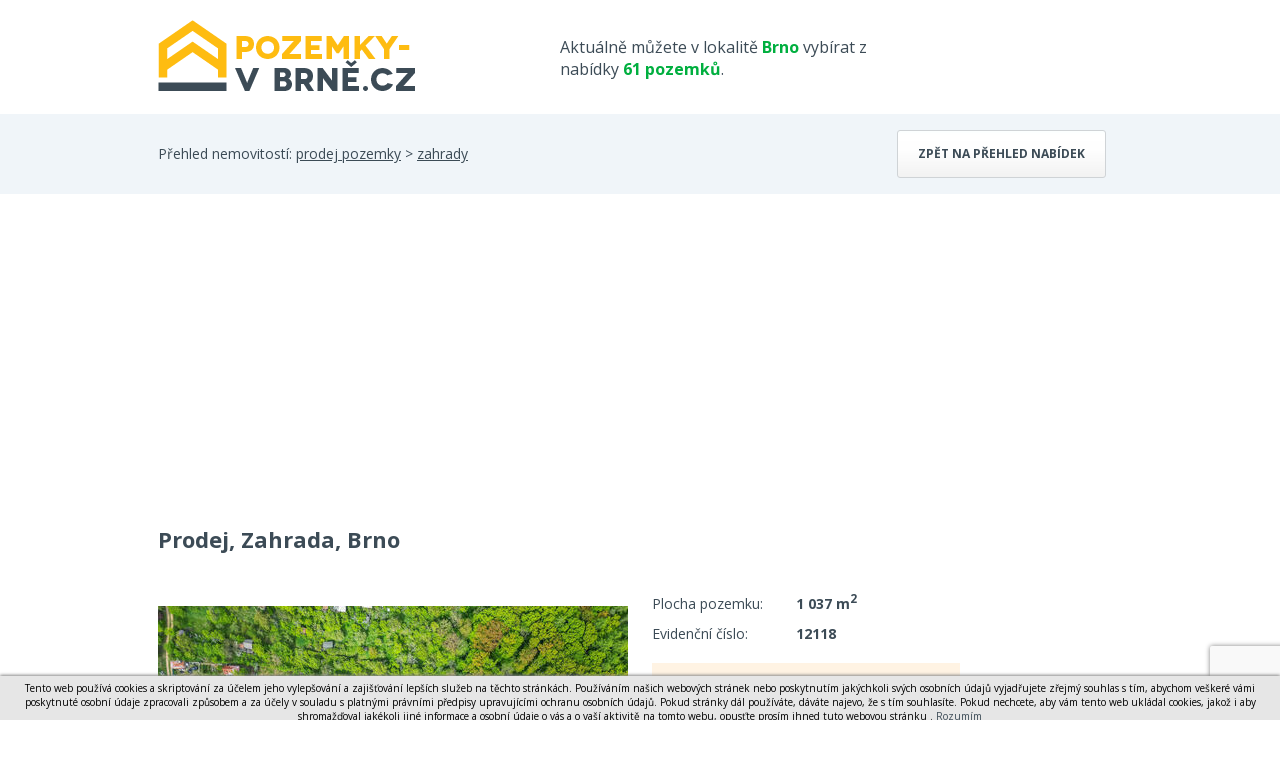

--- FILE ---
content_type: text/html; charset=utf-8
request_url: https://www.pozemky-vbrne.cz/detail/11016475-prodej-zahrada-brno/?aid=1214
body_size: 6066
content:
<!DOCTYPE html> <html> <head> <meta charset="utf-8"> <title>Prodej, Zahrada, Brno - Pozemky-vbrne.cz</title> <meta name="description" content="Hledáte místo ke klidu a odpočinku v podobě zahrady s dobrou dostupností do centra města? Co říkáte na zahradu v klidné části města Brna, odkud je nádherný výhled do lesů a se skvělou dostupností do…"> <meta name="keywords" content="domy, byty, pozemky, prodej, pronájem, nemovitosti, výstavba, developerské projekty"> <meta name="robots" content="index,follow"> <meta property="og:title" content="Prodej, Zahrada, Brno"> <meta property="og:description" content="Hledáte místo ke klidu a odpočinku v podobě zahrady s dobrou dostupností do centra města? Co říkáte na zahradu v klidné části města Brna, odkud je nádherný výhled do lesů a se skvělou dostupností do brněnské obory Holedná? Zahrada je navíc v blízkosti zastávky MHD. Zastávka trolejbusu 37 Libušina třída se nachází jen 15 min chůze od pozemku. Pozemek (modré zvýraznění na fotkách), na kterém se nachází zahradní domek, vhodný k uskladnění nářadí a další dva menší objekty je o celkové výměře 1.037 metrů čtverečních (6 metrů čtverečních je ostatní plocha, 1.031 metrů čtverečních je zahrada). Výhodou zahrady je, že je v osobním vlastnictví. K pozemku se pohodlně dostanete autem a můžete zaparkovat přímo na zahradě. Na pozemku není elektřina, kanalizace ani voda. Zachytává se na zahradě pouze dešťová voda. Na okolních pozemcích se nachází studny, tudíž nový majitel má možnost si studnu vybudovat. Na pozemku se nachází suché WC. Elektřina je přivedena na okolních pozemcích, tudíž je zde možnost připojení se. Pozemek je svažitý a dlouhý. Orientační šíře pozemku v nejširším místě je zhruba 6 metrů. Přístup k pozemku je ze dvou stran - z horní po zpevněné cestě a z dolní po lesní cestě. Je zde též možnost koupit vedlejší pozemek s chatou (červené zvýraznění na fotkách). Chata s číslem evidenčním je dřevěná s betonovou verandou, částečně podsklepená a s podlahovou plochou 36 metrů čtverečních. Pozemek je o celkové výměře 1.018 metrů čtverečních (18 metrů čtverečních je zastavěná plocha a nádvoří, 1.000 metrů čtverečních je zahrada). Orientační šíře pozemku v nejširším místě je též zhruba 6 metrů, tzn. že v případě koupě obou pozemků se dostaneme na celkovou šíři zhruba 12 metrů čtverečních. Tato zahrada je též v osobním vlastnictví. Zahrada se nachází v městské části Jundrov, blízko obory Holedná - vstup do obory je od zahrady cca 5 minut chůze. Obora Holedná slouží k chovu muflonů a daňků, součástí je několik jezírek, malá obora s divokými prasaty a několik odpočinkových altánů, též je v oboře značená naučná stezka a od roku 2020 rozhledna. Přes oboru se chůzí dostaneme do Jundrova (cca 20 min) a do Kohoutovic (cca 30 min). Cena je uvedena včetně provize a právního servisu. V případě dalších informací či domluvení osobní prohlídky mě neváhejte kontaktovat!"> <meta property="og:type" content="website"> <meta property="og:url" content="https://www.pozemky-vbrne.cz/detail/11016475-prodej-zahrada-brno/?aid=1214"> <meta property="og:image" content="http://www.domybytypozemky.cz/obrvelke/9877/foto16_11016475_72932.jpg"> <meta property="og:image" content="http://www.domybytypozemky.cz/obrvelke/9877/foto16_11016475_11278.jpg"> <meta property="og:image" content="http://www.domybytypozemky.cz/obrvelke/9877/foto16_11016475_44816.jpg"> <meta property="og:image" content="http://www.domybytypozemky.cz/obrvelke/9877/foto16_11016475_86548.jpg"> <meta property="og:image" content="http://www.domybytypozemky.cz/obrvelke/9877/foto16_11016475_25769.jpg"> <meta property="og:image" content="http://www.domybytypozemky.cz/obrvelke/9877/foto16_11016475_69849.jpg"> <meta property="og:image" content="http://www.domybytypozemky.cz/obrvelke/9877/foto16_11016475_11025.jpg"> <meta property="og:image" content="http://www.domybytypozemky.cz/obrvelke/9877/foto16_11016475_53136.jpg"> <meta property="og:image" content="http://www.domybytypozemky.cz/obrvelke/9877/foto16_11016475_93944.jpg"> <meta property="og:image" content="http://www.domybytypozemky.cz/obrvelke/9877/foto16_11016475_33171.jpg"> <meta property="og:image" content="http://www.domybytypozemky.cz/obrvelke/9877/foto16_11016475_72585.jpg"> <link rel="canonical" href="https://www.pozemky-vbrne.cz/detail/11016475-prodej-zahrada-brno/"> <meta name="viewport" content="width=device-width, initial-scale=1"> <link rel="shortcut icon" href="/favicon.ico?dbp"> <link href='https://fonts.googleapis.com/css?family=Open+Sans:400,700&subset=latin,latin-ext' rel='stylesheet' type='text/css'> <link rel="stylesheet" type="text/css" href="/temp_data/css/cssloader-4186aa51f58e.css?1711022122"> <link rel=stylesheet href="/css/print.css" media="print"><script type="text/javascript" src="/temp_data/js/jsloader-9c763d5b875f.js?1723553362"></script> <link rel="stylesheet" type="text/css" href="/temp_data/css/cssloader-809123e049da-detail.css?1680001012"> <link rel="stylesheet" type="text/css" href="/temp_data/css/cssloader-d63fe14b731f-prettyPhoto.css?1548079632"><script type="text/javascript" src="/temp_data/js/jsloader-1c3df7d3b5c2-jquery.prettyPhoto.js?1418988957"></script><script type="text/javascript" src="/temp_data/js/jsloader-723630f8aeda-detail.js?1723752690"></script><script>
    $(document).ready(function() {
      $('.toggle_button').click(function() {
        if ($(this).has('[data-id]') && $(this).has('[data-type]')) {
          $.get("\/api\/statistic-click\/", { id_object : $(this).attr('data-id'), type : $(this).attr('data-type') });
 
          if ($(this).attr('data-type') == 'makler') {
              $.get("\/detail\/click-real-agent-event\/226376\/?aid=1214", function(html) {
                $('#iframe_conversion').append(html);
              });
          } else {
            $.get("\/detail\/click-real-estate-event\/9877\/?aid=1214", function(html) {
              $('#iframe_conversion').append(html);
            });
          }
        }
      });
    });
  </script> <link rel="stylesheet" type="text/css" href="/temp_data/css/cssloader-92b0ed1ac271-responsive.css?1585033478"> <link rel="stylesheet" type="text/css" href="/temp_data/css/cssloader-651e222022e4-pozemky.css?1435140896"><script src="https://www.google.com/recaptcha/api.js"></script> <meta name="viewport" content="width=device-width, initial-scale=1"> </head> <body><script> document.documentElement.className += ' js'</script><script>
      (function(i,s,o,g,r,a,m) { i['GoogleAnalyticsObject']=r;i[r]=i[r]||function() {
      (i[r].q=i[r].q||[]).push(arguments)},i[r].l=1*new Date();a=s.createElement(o),
      m=s.getElementsByTagName(o)[0];a.async=1;a.src=g;m.parentNode.insertBefore(a,m)
      })(window,document,'script','//www.google-analytics.com/analytics.js','ga');

      ga('create', "UA-62370547-18", 'auto');
      ga('require', 'displayfeatures');
      ga('send', 'pageview');
    </script> <div id="header_content"> <div class="container"> <div id="header_strip"> <a href="/" id="logo"></a> <span> Aktuálně můžete v lokalitě <strong class="yellow">Brno</strong> vybírat z nabídky <strong class="yellow">61 pozemků</strong>. </span> <div class="cleaner"></div> </div> <div class="cleaner"></div> </div> </div> <div id="filter_content" class="blank_background filter_content_detail"> <div class="container"> Přehled nemovitostí: <a href="/prodej-pozemky/"> prodej pozemky</a> > <a href="/prodej-zahrady/"> zahrady</a> <a href="/prodej-zahrady-brno/" class="button">Zpět na přehled nabídek</a> <div class="cleaner"></div> </div> </div> <div id="top_content"> <div class="container"> </div> </div> <div id="small_filter_content"> <div class="container"> </div> </div> <div id="content"> <!--<img src="/images/send_request.png" id="send_request_fixed" onclick="ga('send', 'event', 'Kliknutí v detailu', 'Klik na shortcut Poslat dotaz', '11016475');">--> <div id="estate" > <div class="container"> <h1 >Prodej, Zahrada, Brno</h1> <div id="pictures"> <a class="image" href="/obrpuvod/9877/foto16_11016475_72932.jpg" rel="prettyPhoto[foto]"> <img src="/obrvelke/9877/foto16_11016475_72932.jpg" > </a> <a class="image" href="/obrpuvod/9877/foto16_11016475_11278.jpg" rel="prettyPhoto[foto]"> <img src="/obrvelke/9877/foto16_11016475_11278.jpg" > </a> <a class="image" href="/obrpuvod/9877/foto16_11016475_44816.jpg" rel="prettyPhoto[foto]"> <img src="/obrvelke/9877/foto16_11016475_44816.jpg" > </a> <a class="image" href="/obrpuvod/9877/foto16_11016475_86548.jpg" rel="prettyPhoto[foto]"> <img src="/obrvelke/9877/foto16_11016475_86548.jpg" > </a> <a class="image" href="/obrpuvod/9877/foto16_11016475_25769.jpg" rel="prettyPhoto[foto]"> <img src="/obrvelke/9877/foto16_11016475_25769.jpg" > </a> <a class="image" href="/obrpuvod/9877/foto16_11016475_69849.jpg" rel="prettyPhoto[foto]"> <img src="/obrvelke/9877/foto16_11016475_69849.jpg" > </a> <a class="image" href="/obrpuvod/9877/foto16_11016475_11025.jpg" rel="prettyPhoto[foto]"> <img src="/obrvelke/9877/foto16_11016475_11025.jpg" > </a> <a class="image" href="/obrpuvod/9877/foto16_11016475_53136.jpg" rel="prettyPhoto[foto]"> <img src="/obrvelke/9877/foto16_11016475_53136.jpg" > </a> <a class="image" href="/obrpuvod/9877/foto16_11016475_93944.jpg" rel="prettyPhoto[foto]"> <img src="/obrvelke/9877/foto16_11016475_93944.jpg" > </a> <a class="image" href="/obrpuvod/9877/foto16_11016475_33171.jpg" rel="prettyPhoto[foto]"> <img src="/obrvelke/9877/foto16_11016475_33171.jpg" > </a> <a class="image" href="/obrpuvod/9877/foto16_11016475_72585.jpg" rel="prettyPhoto[foto]"> <img src="/obrvelke/9877/foto16_11016475_72585.jpg" > </a> <a href="" id="pictures_left"></a> <a href="" id="pictures_right"></a> <span id="state_offer" class="absolute state_offer_1"> Aktivní </span> </div> <div id="main_estate"> <p> <label>Plocha pozemku:</label> 1 037 m<sup>2</sup> </p> <p> <label>Evidenční číslo:</label> <strong> 12118 </strong> </p> </div> <div id="main_estate"> <div id="estate_price"> Cena: <span class="castka">1196800</span> CZK / objekt </div> <p class="detail_description"> </p> </div> <div class="cleaner"></div> </div> </div> <div class="container"> <div id="estate_bottom"> <div id="estate_bottom_left"> <div id="agent" class="gray_border"> <div id="send_request" class="form send_form send_form_request"> <div class="h2">Poslat dotaz k nabídce</div> <form action="/detail/11016475-prodej-zahrada-brno/?aid=1214&amp;do=sendRequestForm-submit" method="post" id="frm-sendRequestForm" autocomplete="off"> <table> <tr> <td style="vertical-align: top;"> <input type="hidden" name="kontrola" id="frm-sendRequestForm-kontrola" value=""> <input type="text" name="name" placeholder="Vaše jméno" class="form_input_user text_input" id="frm-sendRequestForm-name" required data-nette-rules='[{"op":":filled","msg":"Vyplňte vaše jméno"}]' value=""> <input type="text" name="phone" placeholder="Telefonní číslo" class="form_input_phone text_input" id="frm-sendRequestForm-phone" required data-nette-rules='[{"op":":filled","msg":"Vyplňte vaše telefonní číslo"}]' value=""> <input type="text" name="email" placeholder="E-mailová adresa" class="form_input_email text_input no_margin_bottom" id="frm-sendRequestForm-email" required data-nette-rules='[{"op":":filled","msg":"Vyplňte vaši e-mailovou adresu"},{"op":":email","msg":"Vyplňte Vaši platnou e-mailovou adresu"}]' value=""> </td> </tr> <tr> <td style="vertical-align: top;"><textarea name="message" data-default-value="Dobrý den,
mám zájem o bližší informace k inzerované nemovitosti:
Prodej, Zahrada, Brno, evid. č. 12118
Kontaktujte mne, prosím, na uvedeném e-mailu - telefonu.
" id="frm-sendRequestForm-message" class="textarea area_input">Dobrý den,
mám zájem o bližší informace k inzerované nemovitosti:
Prodej, Zahrada, Brno, evid. č. 12118
Kontaktujte mne, prosím, na uvedeném e-mailu - telefonu.
</textarea> </td> </tr> <tr> <td> <input type="submit" name="send" id="frm-sendRequestForm-send" value="Odeslat dotaz" onclick="dataLayer.push({ 'event': 'klik-na-odeslatdotaz', 'eventCategory':'Formuláře detailu', 'eventAction':'Dotaz k nabídce','eventValue': '11016475' });" class="g-recaptcha" data-sitekey="6LfEUfMZAAAAAMktHzL1X6-jXTWBayoqsAmJJfJf" data-callback="onSubmitOdkaz" data-action="submit"> </td> </tr> <tr> <td> <a href="/pouzivani-osobnich-udaju/">Zásady používání osobních údajů</a> </td> </tr> </table> <div><input type="hidden" name="id" id="frm-sendRequestForm-id" value="11016475"></div> </form><script>
            function onSubmitOdkaz(token) {
              $('#frm-sendLinkForm').find('input[name="kontrola"]').val(token);
              document.getElementById("frm-sendLinkForm").submit();
            }
          </script> <br> </div> <div class="h2">Prodejce</div> <p class="center">Makléř: <strong>Terezie Tupová</strong></p> <div class="agent_kontakt"> <p data-toggle="zobrazit_kontakt_makler"> Telefon: 722 010 ... </p> <p data-toggle="zobrazit_kontakt_makler"> E-mail: terezie ... </p> <a href="" class="button agent_button toggle_button" onclick="ga('send', 'event', 'Kliknutí v detailu', 'Klik na makléře', &quot;Terezie Tupová&quot;);" data-id="226376" data-type="makler" data-toggle="zobrazit_kontakt_makler">Zobrazit celý kontakt</a> <p class="hidden" data-toggle="zobrazit_kontakt_makler"> Telefon: 722 010 121, 722 010 121 </p> <p class="hidden" data-toggle="zobrazit_kontakt_makler"> E-mail: <a href="mailto:terezie.tupova@qara.cz">terezie.tupova@qara.cz</a> </p> </div> <div class="hr"></div> <p class="center"> <small>Nemovitost nabízí</small> </p> <p class="center"> <img src="/loga_velka/9877.webp"> </p> <p> <strong>QARA s.r.o.</strong> </p> <p> <small>Šafaříkova 201/17, 120 00 Praha 2</small> </p> <p> <a href="" data-href="/exit/agency/9877/" class="js_anchor" target="_blank"> www.qara.cz </a> </p> <a href="" class="button toggle_button" id="klik_na_rk" onclick="ga('send', 'event', 'Kliknutí v detailu', 'Klik na RK', &quot;QARA s.r.o.&quot;);" data-id="9877" data-type="kancelar" data-toggle="zobrazit_kontakt_rk">Zobrazit kontakt na RK</a> <p class="hidden" data-toggle="zobrazit_kontakt_rk"> <a href="mailto:info@qara.cz">info@qara.cz</a> </p> <p class="hidden" data-toggle="zobrazit_kontakt_rk"> </p> <p class="center"> <a href="/nabidky-kancelare-9877-qara-s-r-o/">Zobrazit všechny nabídky RK</a> </p> </div><script async src="//pagead2.googlesyndication.com/pagead/js/adsbygoogle.js"></script> <!-- Detail nemovitosti --> <ins class="adsbygoogle" style="display:inline-block;width:300px;height:280px;margin-top:20px;" data-ad-client="ca-pub-0587391161336946" data-ad-slot="1829197045"> </ins><script>
        (adsbygoogle = window.adsbygoogle || []).push({});
        </script> </div> <div id="estate_bottom_right"> <p > Hledáte místo ke klidu a odpočinku v podobě zahrady s dobrou dostupností do centra města? Co říkáte na zahradu v klidné části města Brna, odkud je nádherný výhled do lesů a se skvělou dostupností do brněnské obory Holedná? Zahrada je navíc v blízkosti zastávky MHD. Zastávka trolejbusu 37 Libušina třída se nachází jen 15 min chůze od pozemku. Pozemek (modré zvýraznění na fotkách), na kterém se nachází zahradní domek, vhodný k uskladnění nářadí a další dva menší objekty je o celkové výměře 1.037 metrů čtverečních (6 metrů čtverečních je ostatní plocha, 1.031 metrů čtverečních je zahrada). Výhodou zahrady je, že je v osobním vlastnictví. K pozemku se pohodlně dostanete autem a můžete zaparkovat přímo na zahradě. Na pozemku není elektřina, kanalizace ani voda. Zachytává se na zahradě pouze dešťová voda. Na okolních pozemcích se nachází studny, tudíž nový majitel má možnost si studnu vybudovat. Na pozemku se nachází suché WC. Elektřina je přivedena na okolních pozemcích, tudíž je zde možnost připojení se. Pozemek je svažitý a dlouhý. Orientační šíře pozemku v nejširším místě je zhruba 6 metrů. Přístup k pozemku je ze dvou stran - z horní po zpevněné cestě a z dolní po lesní cestě. Je zde též možnost koupit vedlejší pozemek s chatou (červené zvýraznění na fotkách). Chata s číslem evidenčním je dřevěná s betonovou verandou, částečně podsklepená a s podlahovou plochou 36 metrů čtverečních. Pozemek je o celkové výměře 1.018 metrů čtverečních (18 metrů čtverečních je zastavěná plocha a nádvoří, 1.000 metrů čtverečních je zahrada). Orientační šíře pozemku v nejširším místě je též zhruba 6 metrů, tzn. že v případě koupě obou pozemků se dostaneme na celkovou šíři zhruba 12 metrů čtverečních. Tato zahrada je též v osobním vlastnictví. Zahrada se nachází v městské části Jundrov, blízko obory Holedná - vstup do obory je od zahrady cca 5 minut chůze. Obora Holedná slouží k chovu muflonů a daňků, součástí je několik jezírek, malá obora s divokými prasaty a několik odpočinkových altánů, též je v oboře značená naučná stezka a od roku 2020 rozhledna. Přes oboru se chůzí dostaneme do Jundrova (cca 20 min) a do Kohoutovic (cca 30 min). Cena je uvedena včetně provize a právního servisu. V případě dalších informací či domluvení osobní prohlídky mě neváhejte kontaktovat! </p><br> <br> <div class="print_hidden"> <div class="h2 yellow"> Podobné nabídky - <a href="/prodej-zahrady-brno/"> prodej pozemky zahrady Brno</a> </div> <div class="estate_summary gray_border" > <a class="estate_img" href="/detail/11429174-prodej-zahrady-1559-m2-brno-prizrenice/?aid=1214"> <img src="/obrstred/7301/926/foto12_11429174_obftg.jpg" class="img" alt="Prodej zahrady, 1559 m2, Brno - Přízřenice, cena cena v RK, nabízí " width="142" height="107" loading="lazy"> </a> <div class="estate_summary_text"> <h2 > <a href="/detail/11429174-prodej-zahrady-1559-m2-brno-prizrenice/?aid=1214">Prodej zahrady, 1559 m2, Brno - Přízřenice</a> </h2> <p >Nabízíme k prodeji rovinatý pozemek o výměře 1 559 m2 v katastrálním území Přízřenice, městská část Brno-jih. Pozemek se nachází v území bydlení…</p> <div class="control" > <span class="price"> cena v RK </span> <a class="overview_agency" href="/detail/11429174-prodej-zahrady-1559-m2-brno-prizrenice/?aid=1451"> <img src="/loga_velka/7301t.jpg" alt="/loga_velka/7301t.jpg" width="88" height="40" loading="lazy"> </a> </div> </div> <div class="cleaner"></div> </div><div class="estate_summary gray_border" > <a class="estate_img" href="/detail/11356720-nabizime-na-prodej-zahradu-o-vymere-903-m2-v-obci-brno-obrany/?aid=1214"> <img src="/obrstred/9070/foto02_11356720_1dbjis.jpg" class="img" alt="Nabízíme na prodej zahradu o výměře 903 m2 v obci Brno - Obřany, cena 1340000 CZK / objekt, nabízí " width="142" height="107" loading="lazy"> </a> <div class="estate_summary_text"> <h2 > <a href="/detail/11356720-nabizime-na-prodej-zahradu-o-vymere-903-m2-v-obci-brno-obrany/?aid=1214">Nabízíme na prodej zahradu o výměře 903 m2 v obci Brno - Obřany</a> </h2> <p >Nabízíme na prodej zahradu o výměře 903 m2 v obci Brno - Obřany, příjezd od viaduktu z ulice Hlaváčova. Dle aktuálně platného územního plánu je možné…</p> <div class="control" > <span class="price"> <span class="castka">1340000</span> <span class="mena">CZK</span> <small>/ objekt</small> </span> <a class="overview_agency" href="/detail/11356720-nabizime-na-prodej-zahradu-o-vymere-903-m2-v-obci-brno-obrany/?aid=1290"> <img src="/loga_velka/9070t.jpg" alt="/loga_velka/9070t.jpg" width="88" height="40" loading="lazy"> </a> </div> </div> <div class="cleaner"></div> </div> </div> </div> <div class="cleaner"></div> </div> </div> <div id="iframe_conversion"></div> </div> <div class="container" id="to_top"> <a href="#" class="scroll_top"> Nahoru </a> </div> <div id="footer_web"> <div class="container"> <a href="" class="print_page">Tisk stránky</a> | <a href="/pouzivani-osobnich-udaju/">Zásady používání osobních údajů</a> | <!--a href="http://www.google.com/intl/cs/policies/privacy/partners/" target="_blank">Cookies</a--> Kontakt tel. 733 530 920, e-mail: <a href="mailto:info@pozemky-vbrne.cz">info@pozemky-vbrne.cz</a> | COPYRIGHT Marek Novotný @ 2026 <span> Tvorba www stránek <a href="http://www.winternet.cz">WINTERNET</a> </span> <div class="cleaner"></div> </div> </div> <div id="footer"> <div class="container"> Nabízíme také jiné nemovitosti ve městě Brno: <a href="http://www.domy-vbrne.cz">www.domy-vbrne.cz</a> , <a href="http://www.byty-vbrne.cz">www.byty-vbrne.cz</a>, <br> <a href="#" class="scroll_top"> <img src="/images/logo-pata.png" alt="logo"> </a> </div> </div><script type="text/javascript">
      //cookie law
      var cookieLaw = new WCookieLaw();
      cookieLaw.setBaseText("Tento web používá cookies a skriptování za účelem jeho vylepšování a zajišťování lepších služeb na těchto stránkách. Používáním našich webových stránek nebo poskytnutím jakýchkoli svých osobních údajů vyjadřujete zřejmý souhlas s tím, abychom veškeré vámi poskytnuté osobní údaje zpracovali způsobem a za účely v souladu s platnými právními předpisy upravujícími ochranu osobních údajů. Pokud stránky dál používáte, dáváte najevo, že s tím souhlasíte. Pokud nechcete, aby vám tento web ukládal cookies, jakož i aby shromažďoval jakékoli jiné informace a osobní údaje o vás a o vaší aktivitě na tomto webu, opusťte prosím ihned tuto webovou stránku");
      cookieLaw.setConfirmLink(" Rozumím");
      cookieLaw.setMoreLink("");
      cookieLaw.setMoreLinkUrl('');
      cookieLaw.draw(); 
    </script> </body> </html>








<style>
    #cookie-law{
        font-size: 10px! important;
    }
</style>

--- FILE ---
content_type: text/html; charset=utf-8
request_url: https://www.google.com/recaptcha/api2/anchor?ar=1&k=6LfEUfMZAAAAAMktHzL1X6-jXTWBayoqsAmJJfJf&co=aHR0cHM6Ly93d3cucG96ZW1reS12YnJuZS5jejo0NDM.&hl=en&v=N67nZn4AqZkNcbeMu4prBgzg&size=invisible&sa=submit&anchor-ms=20000&execute-ms=30000&cb=nimqt8ygvcaq
body_size: 48852
content:
<!DOCTYPE HTML><html dir="ltr" lang="en"><head><meta http-equiv="Content-Type" content="text/html; charset=UTF-8">
<meta http-equiv="X-UA-Compatible" content="IE=edge">
<title>reCAPTCHA</title>
<style type="text/css">
/* cyrillic-ext */
@font-face {
  font-family: 'Roboto';
  font-style: normal;
  font-weight: 400;
  font-stretch: 100%;
  src: url(//fonts.gstatic.com/s/roboto/v48/KFO7CnqEu92Fr1ME7kSn66aGLdTylUAMa3GUBHMdazTgWw.woff2) format('woff2');
  unicode-range: U+0460-052F, U+1C80-1C8A, U+20B4, U+2DE0-2DFF, U+A640-A69F, U+FE2E-FE2F;
}
/* cyrillic */
@font-face {
  font-family: 'Roboto';
  font-style: normal;
  font-weight: 400;
  font-stretch: 100%;
  src: url(//fonts.gstatic.com/s/roboto/v48/KFO7CnqEu92Fr1ME7kSn66aGLdTylUAMa3iUBHMdazTgWw.woff2) format('woff2');
  unicode-range: U+0301, U+0400-045F, U+0490-0491, U+04B0-04B1, U+2116;
}
/* greek-ext */
@font-face {
  font-family: 'Roboto';
  font-style: normal;
  font-weight: 400;
  font-stretch: 100%;
  src: url(//fonts.gstatic.com/s/roboto/v48/KFO7CnqEu92Fr1ME7kSn66aGLdTylUAMa3CUBHMdazTgWw.woff2) format('woff2');
  unicode-range: U+1F00-1FFF;
}
/* greek */
@font-face {
  font-family: 'Roboto';
  font-style: normal;
  font-weight: 400;
  font-stretch: 100%;
  src: url(//fonts.gstatic.com/s/roboto/v48/KFO7CnqEu92Fr1ME7kSn66aGLdTylUAMa3-UBHMdazTgWw.woff2) format('woff2');
  unicode-range: U+0370-0377, U+037A-037F, U+0384-038A, U+038C, U+038E-03A1, U+03A3-03FF;
}
/* math */
@font-face {
  font-family: 'Roboto';
  font-style: normal;
  font-weight: 400;
  font-stretch: 100%;
  src: url(//fonts.gstatic.com/s/roboto/v48/KFO7CnqEu92Fr1ME7kSn66aGLdTylUAMawCUBHMdazTgWw.woff2) format('woff2');
  unicode-range: U+0302-0303, U+0305, U+0307-0308, U+0310, U+0312, U+0315, U+031A, U+0326-0327, U+032C, U+032F-0330, U+0332-0333, U+0338, U+033A, U+0346, U+034D, U+0391-03A1, U+03A3-03A9, U+03B1-03C9, U+03D1, U+03D5-03D6, U+03F0-03F1, U+03F4-03F5, U+2016-2017, U+2034-2038, U+203C, U+2040, U+2043, U+2047, U+2050, U+2057, U+205F, U+2070-2071, U+2074-208E, U+2090-209C, U+20D0-20DC, U+20E1, U+20E5-20EF, U+2100-2112, U+2114-2115, U+2117-2121, U+2123-214F, U+2190, U+2192, U+2194-21AE, U+21B0-21E5, U+21F1-21F2, U+21F4-2211, U+2213-2214, U+2216-22FF, U+2308-230B, U+2310, U+2319, U+231C-2321, U+2336-237A, U+237C, U+2395, U+239B-23B7, U+23D0, U+23DC-23E1, U+2474-2475, U+25AF, U+25B3, U+25B7, U+25BD, U+25C1, U+25CA, U+25CC, U+25FB, U+266D-266F, U+27C0-27FF, U+2900-2AFF, U+2B0E-2B11, U+2B30-2B4C, U+2BFE, U+3030, U+FF5B, U+FF5D, U+1D400-1D7FF, U+1EE00-1EEFF;
}
/* symbols */
@font-face {
  font-family: 'Roboto';
  font-style: normal;
  font-weight: 400;
  font-stretch: 100%;
  src: url(//fonts.gstatic.com/s/roboto/v48/KFO7CnqEu92Fr1ME7kSn66aGLdTylUAMaxKUBHMdazTgWw.woff2) format('woff2');
  unicode-range: U+0001-000C, U+000E-001F, U+007F-009F, U+20DD-20E0, U+20E2-20E4, U+2150-218F, U+2190, U+2192, U+2194-2199, U+21AF, U+21E6-21F0, U+21F3, U+2218-2219, U+2299, U+22C4-22C6, U+2300-243F, U+2440-244A, U+2460-24FF, U+25A0-27BF, U+2800-28FF, U+2921-2922, U+2981, U+29BF, U+29EB, U+2B00-2BFF, U+4DC0-4DFF, U+FFF9-FFFB, U+10140-1018E, U+10190-1019C, U+101A0, U+101D0-101FD, U+102E0-102FB, U+10E60-10E7E, U+1D2C0-1D2D3, U+1D2E0-1D37F, U+1F000-1F0FF, U+1F100-1F1AD, U+1F1E6-1F1FF, U+1F30D-1F30F, U+1F315, U+1F31C, U+1F31E, U+1F320-1F32C, U+1F336, U+1F378, U+1F37D, U+1F382, U+1F393-1F39F, U+1F3A7-1F3A8, U+1F3AC-1F3AF, U+1F3C2, U+1F3C4-1F3C6, U+1F3CA-1F3CE, U+1F3D4-1F3E0, U+1F3ED, U+1F3F1-1F3F3, U+1F3F5-1F3F7, U+1F408, U+1F415, U+1F41F, U+1F426, U+1F43F, U+1F441-1F442, U+1F444, U+1F446-1F449, U+1F44C-1F44E, U+1F453, U+1F46A, U+1F47D, U+1F4A3, U+1F4B0, U+1F4B3, U+1F4B9, U+1F4BB, U+1F4BF, U+1F4C8-1F4CB, U+1F4D6, U+1F4DA, U+1F4DF, U+1F4E3-1F4E6, U+1F4EA-1F4ED, U+1F4F7, U+1F4F9-1F4FB, U+1F4FD-1F4FE, U+1F503, U+1F507-1F50B, U+1F50D, U+1F512-1F513, U+1F53E-1F54A, U+1F54F-1F5FA, U+1F610, U+1F650-1F67F, U+1F687, U+1F68D, U+1F691, U+1F694, U+1F698, U+1F6AD, U+1F6B2, U+1F6B9-1F6BA, U+1F6BC, U+1F6C6-1F6CF, U+1F6D3-1F6D7, U+1F6E0-1F6EA, U+1F6F0-1F6F3, U+1F6F7-1F6FC, U+1F700-1F7FF, U+1F800-1F80B, U+1F810-1F847, U+1F850-1F859, U+1F860-1F887, U+1F890-1F8AD, U+1F8B0-1F8BB, U+1F8C0-1F8C1, U+1F900-1F90B, U+1F93B, U+1F946, U+1F984, U+1F996, U+1F9E9, U+1FA00-1FA6F, U+1FA70-1FA7C, U+1FA80-1FA89, U+1FA8F-1FAC6, U+1FACE-1FADC, U+1FADF-1FAE9, U+1FAF0-1FAF8, U+1FB00-1FBFF;
}
/* vietnamese */
@font-face {
  font-family: 'Roboto';
  font-style: normal;
  font-weight: 400;
  font-stretch: 100%;
  src: url(//fonts.gstatic.com/s/roboto/v48/KFO7CnqEu92Fr1ME7kSn66aGLdTylUAMa3OUBHMdazTgWw.woff2) format('woff2');
  unicode-range: U+0102-0103, U+0110-0111, U+0128-0129, U+0168-0169, U+01A0-01A1, U+01AF-01B0, U+0300-0301, U+0303-0304, U+0308-0309, U+0323, U+0329, U+1EA0-1EF9, U+20AB;
}
/* latin-ext */
@font-face {
  font-family: 'Roboto';
  font-style: normal;
  font-weight: 400;
  font-stretch: 100%;
  src: url(//fonts.gstatic.com/s/roboto/v48/KFO7CnqEu92Fr1ME7kSn66aGLdTylUAMa3KUBHMdazTgWw.woff2) format('woff2');
  unicode-range: U+0100-02BA, U+02BD-02C5, U+02C7-02CC, U+02CE-02D7, U+02DD-02FF, U+0304, U+0308, U+0329, U+1D00-1DBF, U+1E00-1E9F, U+1EF2-1EFF, U+2020, U+20A0-20AB, U+20AD-20C0, U+2113, U+2C60-2C7F, U+A720-A7FF;
}
/* latin */
@font-face {
  font-family: 'Roboto';
  font-style: normal;
  font-weight: 400;
  font-stretch: 100%;
  src: url(//fonts.gstatic.com/s/roboto/v48/KFO7CnqEu92Fr1ME7kSn66aGLdTylUAMa3yUBHMdazQ.woff2) format('woff2');
  unicode-range: U+0000-00FF, U+0131, U+0152-0153, U+02BB-02BC, U+02C6, U+02DA, U+02DC, U+0304, U+0308, U+0329, U+2000-206F, U+20AC, U+2122, U+2191, U+2193, U+2212, U+2215, U+FEFF, U+FFFD;
}
/* cyrillic-ext */
@font-face {
  font-family: 'Roboto';
  font-style: normal;
  font-weight: 500;
  font-stretch: 100%;
  src: url(//fonts.gstatic.com/s/roboto/v48/KFO7CnqEu92Fr1ME7kSn66aGLdTylUAMa3GUBHMdazTgWw.woff2) format('woff2');
  unicode-range: U+0460-052F, U+1C80-1C8A, U+20B4, U+2DE0-2DFF, U+A640-A69F, U+FE2E-FE2F;
}
/* cyrillic */
@font-face {
  font-family: 'Roboto';
  font-style: normal;
  font-weight: 500;
  font-stretch: 100%;
  src: url(//fonts.gstatic.com/s/roboto/v48/KFO7CnqEu92Fr1ME7kSn66aGLdTylUAMa3iUBHMdazTgWw.woff2) format('woff2');
  unicode-range: U+0301, U+0400-045F, U+0490-0491, U+04B0-04B1, U+2116;
}
/* greek-ext */
@font-face {
  font-family: 'Roboto';
  font-style: normal;
  font-weight: 500;
  font-stretch: 100%;
  src: url(//fonts.gstatic.com/s/roboto/v48/KFO7CnqEu92Fr1ME7kSn66aGLdTylUAMa3CUBHMdazTgWw.woff2) format('woff2');
  unicode-range: U+1F00-1FFF;
}
/* greek */
@font-face {
  font-family: 'Roboto';
  font-style: normal;
  font-weight: 500;
  font-stretch: 100%;
  src: url(//fonts.gstatic.com/s/roboto/v48/KFO7CnqEu92Fr1ME7kSn66aGLdTylUAMa3-UBHMdazTgWw.woff2) format('woff2');
  unicode-range: U+0370-0377, U+037A-037F, U+0384-038A, U+038C, U+038E-03A1, U+03A3-03FF;
}
/* math */
@font-face {
  font-family: 'Roboto';
  font-style: normal;
  font-weight: 500;
  font-stretch: 100%;
  src: url(//fonts.gstatic.com/s/roboto/v48/KFO7CnqEu92Fr1ME7kSn66aGLdTylUAMawCUBHMdazTgWw.woff2) format('woff2');
  unicode-range: U+0302-0303, U+0305, U+0307-0308, U+0310, U+0312, U+0315, U+031A, U+0326-0327, U+032C, U+032F-0330, U+0332-0333, U+0338, U+033A, U+0346, U+034D, U+0391-03A1, U+03A3-03A9, U+03B1-03C9, U+03D1, U+03D5-03D6, U+03F0-03F1, U+03F4-03F5, U+2016-2017, U+2034-2038, U+203C, U+2040, U+2043, U+2047, U+2050, U+2057, U+205F, U+2070-2071, U+2074-208E, U+2090-209C, U+20D0-20DC, U+20E1, U+20E5-20EF, U+2100-2112, U+2114-2115, U+2117-2121, U+2123-214F, U+2190, U+2192, U+2194-21AE, U+21B0-21E5, U+21F1-21F2, U+21F4-2211, U+2213-2214, U+2216-22FF, U+2308-230B, U+2310, U+2319, U+231C-2321, U+2336-237A, U+237C, U+2395, U+239B-23B7, U+23D0, U+23DC-23E1, U+2474-2475, U+25AF, U+25B3, U+25B7, U+25BD, U+25C1, U+25CA, U+25CC, U+25FB, U+266D-266F, U+27C0-27FF, U+2900-2AFF, U+2B0E-2B11, U+2B30-2B4C, U+2BFE, U+3030, U+FF5B, U+FF5D, U+1D400-1D7FF, U+1EE00-1EEFF;
}
/* symbols */
@font-face {
  font-family: 'Roboto';
  font-style: normal;
  font-weight: 500;
  font-stretch: 100%;
  src: url(//fonts.gstatic.com/s/roboto/v48/KFO7CnqEu92Fr1ME7kSn66aGLdTylUAMaxKUBHMdazTgWw.woff2) format('woff2');
  unicode-range: U+0001-000C, U+000E-001F, U+007F-009F, U+20DD-20E0, U+20E2-20E4, U+2150-218F, U+2190, U+2192, U+2194-2199, U+21AF, U+21E6-21F0, U+21F3, U+2218-2219, U+2299, U+22C4-22C6, U+2300-243F, U+2440-244A, U+2460-24FF, U+25A0-27BF, U+2800-28FF, U+2921-2922, U+2981, U+29BF, U+29EB, U+2B00-2BFF, U+4DC0-4DFF, U+FFF9-FFFB, U+10140-1018E, U+10190-1019C, U+101A0, U+101D0-101FD, U+102E0-102FB, U+10E60-10E7E, U+1D2C0-1D2D3, U+1D2E0-1D37F, U+1F000-1F0FF, U+1F100-1F1AD, U+1F1E6-1F1FF, U+1F30D-1F30F, U+1F315, U+1F31C, U+1F31E, U+1F320-1F32C, U+1F336, U+1F378, U+1F37D, U+1F382, U+1F393-1F39F, U+1F3A7-1F3A8, U+1F3AC-1F3AF, U+1F3C2, U+1F3C4-1F3C6, U+1F3CA-1F3CE, U+1F3D4-1F3E0, U+1F3ED, U+1F3F1-1F3F3, U+1F3F5-1F3F7, U+1F408, U+1F415, U+1F41F, U+1F426, U+1F43F, U+1F441-1F442, U+1F444, U+1F446-1F449, U+1F44C-1F44E, U+1F453, U+1F46A, U+1F47D, U+1F4A3, U+1F4B0, U+1F4B3, U+1F4B9, U+1F4BB, U+1F4BF, U+1F4C8-1F4CB, U+1F4D6, U+1F4DA, U+1F4DF, U+1F4E3-1F4E6, U+1F4EA-1F4ED, U+1F4F7, U+1F4F9-1F4FB, U+1F4FD-1F4FE, U+1F503, U+1F507-1F50B, U+1F50D, U+1F512-1F513, U+1F53E-1F54A, U+1F54F-1F5FA, U+1F610, U+1F650-1F67F, U+1F687, U+1F68D, U+1F691, U+1F694, U+1F698, U+1F6AD, U+1F6B2, U+1F6B9-1F6BA, U+1F6BC, U+1F6C6-1F6CF, U+1F6D3-1F6D7, U+1F6E0-1F6EA, U+1F6F0-1F6F3, U+1F6F7-1F6FC, U+1F700-1F7FF, U+1F800-1F80B, U+1F810-1F847, U+1F850-1F859, U+1F860-1F887, U+1F890-1F8AD, U+1F8B0-1F8BB, U+1F8C0-1F8C1, U+1F900-1F90B, U+1F93B, U+1F946, U+1F984, U+1F996, U+1F9E9, U+1FA00-1FA6F, U+1FA70-1FA7C, U+1FA80-1FA89, U+1FA8F-1FAC6, U+1FACE-1FADC, U+1FADF-1FAE9, U+1FAF0-1FAF8, U+1FB00-1FBFF;
}
/* vietnamese */
@font-face {
  font-family: 'Roboto';
  font-style: normal;
  font-weight: 500;
  font-stretch: 100%;
  src: url(//fonts.gstatic.com/s/roboto/v48/KFO7CnqEu92Fr1ME7kSn66aGLdTylUAMa3OUBHMdazTgWw.woff2) format('woff2');
  unicode-range: U+0102-0103, U+0110-0111, U+0128-0129, U+0168-0169, U+01A0-01A1, U+01AF-01B0, U+0300-0301, U+0303-0304, U+0308-0309, U+0323, U+0329, U+1EA0-1EF9, U+20AB;
}
/* latin-ext */
@font-face {
  font-family: 'Roboto';
  font-style: normal;
  font-weight: 500;
  font-stretch: 100%;
  src: url(//fonts.gstatic.com/s/roboto/v48/KFO7CnqEu92Fr1ME7kSn66aGLdTylUAMa3KUBHMdazTgWw.woff2) format('woff2');
  unicode-range: U+0100-02BA, U+02BD-02C5, U+02C7-02CC, U+02CE-02D7, U+02DD-02FF, U+0304, U+0308, U+0329, U+1D00-1DBF, U+1E00-1E9F, U+1EF2-1EFF, U+2020, U+20A0-20AB, U+20AD-20C0, U+2113, U+2C60-2C7F, U+A720-A7FF;
}
/* latin */
@font-face {
  font-family: 'Roboto';
  font-style: normal;
  font-weight: 500;
  font-stretch: 100%;
  src: url(//fonts.gstatic.com/s/roboto/v48/KFO7CnqEu92Fr1ME7kSn66aGLdTylUAMa3yUBHMdazQ.woff2) format('woff2');
  unicode-range: U+0000-00FF, U+0131, U+0152-0153, U+02BB-02BC, U+02C6, U+02DA, U+02DC, U+0304, U+0308, U+0329, U+2000-206F, U+20AC, U+2122, U+2191, U+2193, U+2212, U+2215, U+FEFF, U+FFFD;
}
/* cyrillic-ext */
@font-face {
  font-family: 'Roboto';
  font-style: normal;
  font-weight: 900;
  font-stretch: 100%;
  src: url(//fonts.gstatic.com/s/roboto/v48/KFO7CnqEu92Fr1ME7kSn66aGLdTylUAMa3GUBHMdazTgWw.woff2) format('woff2');
  unicode-range: U+0460-052F, U+1C80-1C8A, U+20B4, U+2DE0-2DFF, U+A640-A69F, U+FE2E-FE2F;
}
/* cyrillic */
@font-face {
  font-family: 'Roboto';
  font-style: normal;
  font-weight: 900;
  font-stretch: 100%;
  src: url(//fonts.gstatic.com/s/roboto/v48/KFO7CnqEu92Fr1ME7kSn66aGLdTylUAMa3iUBHMdazTgWw.woff2) format('woff2');
  unicode-range: U+0301, U+0400-045F, U+0490-0491, U+04B0-04B1, U+2116;
}
/* greek-ext */
@font-face {
  font-family: 'Roboto';
  font-style: normal;
  font-weight: 900;
  font-stretch: 100%;
  src: url(//fonts.gstatic.com/s/roboto/v48/KFO7CnqEu92Fr1ME7kSn66aGLdTylUAMa3CUBHMdazTgWw.woff2) format('woff2');
  unicode-range: U+1F00-1FFF;
}
/* greek */
@font-face {
  font-family: 'Roboto';
  font-style: normal;
  font-weight: 900;
  font-stretch: 100%;
  src: url(//fonts.gstatic.com/s/roboto/v48/KFO7CnqEu92Fr1ME7kSn66aGLdTylUAMa3-UBHMdazTgWw.woff2) format('woff2');
  unicode-range: U+0370-0377, U+037A-037F, U+0384-038A, U+038C, U+038E-03A1, U+03A3-03FF;
}
/* math */
@font-face {
  font-family: 'Roboto';
  font-style: normal;
  font-weight: 900;
  font-stretch: 100%;
  src: url(//fonts.gstatic.com/s/roboto/v48/KFO7CnqEu92Fr1ME7kSn66aGLdTylUAMawCUBHMdazTgWw.woff2) format('woff2');
  unicode-range: U+0302-0303, U+0305, U+0307-0308, U+0310, U+0312, U+0315, U+031A, U+0326-0327, U+032C, U+032F-0330, U+0332-0333, U+0338, U+033A, U+0346, U+034D, U+0391-03A1, U+03A3-03A9, U+03B1-03C9, U+03D1, U+03D5-03D6, U+03F0-03F1, U+03F4-03F5, U+2016-2017, U+2034-2038, U+203C, U+2040, U+2043, U+2047, U+2050, U+2057, U+205F, U+2070-2071, U+2074-208E, U+2090-209C, U+20D0-20DC, U+20E1, U+20E5-20EF, U+2100-2112, U+2114-2115, U+2117-2121, U+2123-214F, U+2190, U+2192, U+2194-21AE, U+21B0-21E5, U+21F1-21F2, U+21F4-2211, U+2213-2214, U+2216-22FF, U+2308-230B, U+2310, U+2319, U+231C-2321, U+2336-237A, U+237C, U+2395, U+239B-23B7, U+23D0, U+23DC-23E1, U+2474-2475, U+25AF, U+25B3, U+25B7, U+25BD, U+25C1, U+25CA, U+25CC, U+25FB, U+266D-266F, U+27C0-27FF, U+2900-2AFF, U+2B0E-2B11, U+2B30-2B4C, U+2BFE, U+3030, U+FF5B, U+FF5D, U+1D400-1D7FF, U+1EE00-1EEFF;
}
/* symbols */
@font-face {
  font-family: 'Roboto';
  font-style: normal;
  font-weight: 900;
  font-stretch: 100%;
  src: url(//fonts.gstatic.com/s/roboto/v48/KFO7CnqEu92Fr1ME7kSn66aGLdTylUAMaxKUBHMdazTgWw.woff2) format('woff2');
  unicode-range: U+0001-000C, U+000E-001F, U+007F-009F, U+20DD-20E0, U+20E2-20E4, U+2150-218F, U+2190, U+2192, U+2194-2199, U+21AF, U+21E6-21F0, U+21F3, U+2218-2219, U+2299, U+22C4-22C6, U+2300-243F, U+2440-244A, U+2460-24FF, U+25A0-27BF, U+2800-28FF, U+2921-2922, U+2981, U+29BF, U+29EB, U+2B00-2BFF, U+4DC0-4DFF, U+FFF9-FFFB, U+10140-1018E, U+10190-1019C, U+101A0, U+101D0-101FD, U+102E0-102FB, U+10E60-10E7E, U+1D2C0-1D2D3, U+1D2E0-1D37F, U+1F000-1F0FF, U+1F100-1F1AD, U+1F1E6-1F1FF, U+1F30D-1F30F, U+1F315, U+1F31C, U+1F31E, U+1F320-1F32C, U+1F336, U+1F378, U+1F37D, U+1F382, U+1F393-1F39F, U+1F3A7-1F3A8, U+1F3AC-1F3AF, U+1F3C2, U+1F3C4-1F3C6, U+1F3CA-1F3CE, U+1F3D4-1F3E0, U+1F3ED, U+1F3F1-1F3F3, U+1F3F5-1F3F7, U+1F408, U+1F415, U+1F41F, U+1F426, U+1F43F, U+1F441-1F442, U+1F444, U+1F446-1F449, U+1F44C-1F44E, U+1F453, U+1F46A, U+1F47D, U+1F4A3, U+1F4B0, U+1F4B3, U+1F4B9, U+1F4BB, U+1F4BF, U+1F4C8-1F4CB, U+1F4D6, U+1F4DA, U+1F4DF, U+1F4E3-1F4E6, U+1F4EA-1F4ED, U+1F4F7, U+1F4F9-1F4FB, U+1F4FD-1F4FE, U+1F503, U+1F507-1F50B, U+1F50D, U+1F512-1F513, U+1F53E-1F54A, U+1F54F-1F5FA, U+1F610, U+1F650-1F67F, U+1F687, U+1F68D, U+1F691, U+1F694, U+1F698, U+1F6AD, U+1F6B2, U+1F6B9-1F6BA, U+1F6BC, U+1F6C6-1F6CF, U+1F6D3-1F6D7, U+1F6E0-1F6EA, U+1F6F0-1F6F3, U+1F6F7-1F6FC, U+1F700-1F7FF, U+1F800-1F80B, U+1F810-1F847, U+1F850-1F859, U+1F860-1F887, U+1F890-1F8AD, U+1F8B0-1F8BB, U+1F8C0-1F8C1, U+1F900-1F90B, U+1F93B, U+1F946, U+1F984, U+1F996, U+1F9E9, U+1FA00-1FA6F, U+1FA70-1FA7C, U+1FA80-1FA89, U+1FA8F-1FAC6, U+1FACE-1FADC, U+1FADF-1FAE9, U+1FAF0-1FAF8, U+1FB00-1FBFF;
}
/* vietnamese */
@font-face {
  font-family: 'Roboto';
  font-style: normal;
  font-weight: 900;
  font-stretch: 100%;
  src: url(//fonts.gstatic.com/s/roboto/v48/KFO7CnqEu92Fr1ME7kSn66aGLdTylUAMa3OUBHMdazTgWw.woff2) format('woff2');
  unicode-range: U+0102-0103, U+0110-0111, U+0128-0129, U+0168-0169, U+01A0-01A1, U+01AF-01B0, U+0300-0301, U+0303-0304, U+0308-0309, U+0323, U+0329, U+1EA0-1EF9, U+20AB;
}
/* latin-ext */
@font-face {
  font-family: 'Roboto';
  font-style: normal;
  font-weight: 900;
  font-stretch: 100%;
  src: url(//fonts.gstatic.com/s/roboto/v48/KFO7CnqEu92Fr1ME7kSn66aGLdTylUAMa3KUBHMdazTgWw.woff2) format('woff2');
  unicode-range: U+0100-02BA, U+02BD-02C5, U+02C7-02CC, U+02CE-02D7, U+02DD-02FF, U+0304, U+0308, U+0329, U+1D00-1DBF, U+1E00-1E9F, U+1EF2-1EFF, U+2020, U+20A0-20AB, U+20AD-20C0, U+2113, U+2C60-2C7F, U+A720-A7FF;
}
/* latin */
@font-face {
  font-family: 'Roboto';
  font-style: normal;
  font-weight: 900;
  font-stretch: 100%;
  src: url(//fonts.gstatic.com/s/roboto/v48/KFO7CnqEu92Fr1ME7kSn66aGLdTylUAMa3yUBHMdazQ.woff2) format('woff2');
  unicode-range: U+0000-00FF, U+0131, U+0152-0153, U+02BB-02BC, U+02C6, U+02DA, U+02DC, U+0304, U+0308, U+0329, U+2000-206F, U+20AC, U+2122, U+2191, U+2193, U+2212, U+2215, U+FEFF, U+FFFD;
}

</style>
<link rel="stylesheet" type="text/css" href="https://www.gstatic.com/recaptcha/releases/N67nZn4AqZkNcbeMu4prBgzg/styles__ltr.css">
<script nonce="475kmRtanPx0pq7g-kqgOQ" type="text/javascript">window['__recaptcha_api'] = 'https://www.google.com/recaptcha/api2/';</script>
<script type="text/javascript" src="https://www.gstatic.com/recaptcha/releases/N67nZn4AqZkNcbeMu4prBgzg/recaptcha__en.js" nonce="475kmRtanPx0pq7g-kqgOQ">
      
    </script></head>
<body><div id="rc-anchor-alert" class="rc-anchor-alert"></div>
<input type="hidden" id="recaptcha-token" value="[base64]">
<script type="text/javascript" nonce="475kmRtanPx0pq7g-kqgOQ">
      recaptcha.anchor.Main.init("[\x22ainput\x22,[\x22bgdata\x22,\x22\x22,\[base64]/[base64]/[base64]/[base64]/[base64]/UltsKytdPUU6KEU8MjA0OD9SW2wrK109RT4+NnwxOTI6KChFJjY0NTEyKT09NTUyOTYmJk0rMTxjLmxlbmd0aCYmKGMuY2hhckNvZGVBdChNKzEpJjY0NTEyKT09NTYzMjA/[base64]/[base64]/[base64]/[base64]/[base64]/[base64]/[base64]\x22,\[base64]\\u003d\x22,\[base64]/CqsOjwoJmNsKpFcODVHLDosKuw5jDggfCmsK5YMO7TMOkEUl1UAIDwphqw4FGw5DDgQDCoQ0SFMO8ZRzDs380YcO+w63CvFZywqfChCN9S3jCjEvDljhPw7JtL8O8cTxCw4kaACpqwr7CuCnDscOcw5JYPsOFDMOVAsKhw6kaFcKaw77Dn8O+YcKOw4/CnsOvG3XDuMKYw7YAI3zCsjrDpR8NM8OsQlsMw7HCpmzCrsOXC2XCgGFnw4FswqvCpsKBwqLClMKnex/Clk/Cq8Ksw6TCgsO9U8O3w7gYwpTCiMK/ImkPUzI1I8KXwqXCuHvDnlTCnysswo0CwrjClsOoAMK/GAHDuW8Lb8OtwqDCtUxMbmktwrPCrwh3w79kUW3DmBzCnXE1M8Kaw4HDjMK3w7o5OErDoMOBwrjCgsO/AsOuesO/f8KGw6fDkFTDnBDDscOxLcK6LA3Ckyl2IMOtwo8jEMOFwqssE8KPw4pOwpBkAsOuwqDDh8K5STcTw7rDlsKvMQ3Dh1XCmMOkETXDjjJWLUdzw7nCnXrDtCTDuToNR1/[base64]/Cp13CvF3DlsOXw78KRcKrVMKDJHXCihcfw7fClcO8wrBMw5/DjcKewqDDoFEeGsOkwqLCm8K9w4N/[base64]/ClcO1w4LCun9VwpvDtTNLw7LCqitYw54ETcKqwqVpDsKww64CRiYYw4bDjFxCMV8HRMK9w4FsayINEsKRVQbDjMK3VV/DsMKaKsO3EGjDs8K6w5NAN8Kyw4ZOwqDDilxpw5DCiU7Dkx/[base64]/CgjrDsytOw6hif0rDiXzDo1hNwrTDkMO+NVl8w40dMUjCmcOww4LCmjrDpjXDiDTCqMK7wo9DwqM3w4PCrivCr8OIa8OAw5cqRy4Sw4cWw6NbUUkPesOcw4VFw7/Duw48wrjCh23CgnTChEdnwpfCgsKZw7HCjiclwokmw5x+E8OJwpnChsKBwpHCgcKxL1oow6DDpMKVShPDkcO8w4MQwr3DoMOBw6UVQ2/DmsKcYhDCpsKKwpNhdhFZw7ZIPsOyw4HClsOOGGczwpFRf8O5wr9RIidAw4tRZ1fDjsKkZBPDuHYqc8KLwrvCqcO8w6PDtcO5w7xXwo3DjsK1wrdXw5DDp8Olwq3CtcO1Xh04w4jChsO8w6jDg3onOxhmwo/[base64]/RsOYwqPCrknCgm0aBcOeOhDCicKgwpbDjXpOwoxPKMOnI8OLw7fDqQ5Sw6TDhkh0w4XChMKFw7/DjcOQwr3Cp1LDohV1w7rCuzTCl8KlE20Zw5rDjsKUP3vCtMK0w60YFF3Dp3TCo8Kcwr/Cmws5wpDCtAbClMOOw5MEwpUaw7/DjTAtGMKnw67Dp2YjHcOPQMKHHDrDq8KHYzTCjcK9w60QwocUNQzChcOhwo0cScOgwoIiZMOLbsOxHcO1PwoAw4oXwr1/w4TDkyHCq0zCtMKFwo7DssK0FsORwrLDpVPCiMKbWcKCDmcNORoZAsKnwovCqTgnw5LDmwrChCrCqj1dwoHDrMKSw7dmEmUDw4/DiUbDksKle0pvw5gZPcK5w7Frwo4kw6DCiVTClUgBw51mwpNOw4PDq8OPw7LDrMK+w6x6McKIw5TDhjjDgMOXCgDClSjCncObMzjCv8K2YnXCosOywoA3CDwuwq/[base64]/CgB7DjcKCwqISFsKOHQs6wqAowpsRLyfDoTEww4E4w4Zrw4zCplXCiEdZw4vDqC8iTFrDlm4KwoTChFXDgkfCucKpYEonw4rDhybDvQjDv8KGw5zCoMKzw6plwrVmOwXCsD5/w7XDv8KrBsKdw7LClsK7wrVTCsKCB8O5wrAbwp4NbTURRS/[base64]/[base64]/MX3Dsxc2R8Kawo3DmFg3w5/Cu8OxYxMAw4XCsMOkw4XDnMOJViALwqFWwr3DtgwZZkjDhAXCqcKXwrPDqSAIOsOcH8KRwoDDr1/DqVfCicKhfV4jw6g5E2bDhsOKUsOGw7/Dt0TCgcKmw618eF9+w4rCiMO7wrViw4DDvnnDnh/Dp186w4rDscKQwozDjcKSw7fCvCEtw7QvSsKzBkjCnxTDiksDwoAEAFkNDcKUwrlhHXM0eHjCtA/CscO8Z8KTb27CtAMyw4sZw5vCnEtGw4MffxfCqcKzwoFUw4PCjcOKY3YdwqnCqMKmw5ZYDsOew4tdw4LDiMOQwq5iw7hyw4bDgMOzVA/DjhXCtsOuZ1xQwoVqM2rDqcKUc8Kmw4piw7RCw7rDscKbw75iwpLCjcOHw4fCjxx4aAbCj8K3w6jDoVI9woVuwrnCh0pZw6/[base64]/DrsKBdsOZwpfCjsK+wpTCl2t2w67ClMK9Fi/[base64]/CkMKFwp8dw57DjcOlw5XDgcOSZ8KsK0zDn2EHwqzCkcKWwq5Iwp7Dj8K4w6cnDy/CvsOEw5IOwqJDworCtS5Kw6YHw4zCiUBswoFJMV/CkMKRw4QRKEQMwrHCkcO0PXhsGMOew74yw4p8UQ1maMOTwow+PkU/[base64]/Dm8KewofDo8KWwoXCmsKfwr96SMOCw6jCo8OQw5s5aQ3DlmM2EEUCw4E3wp9FwozDrlDCv3szKCLDucOWT2/ChAfDu8KQM0bCpcK2w7DDusKVZEctKmwsCMKtw6A0PibCgHhzw4nDu0lNwpQWwpnDrsOaDMO6w4vDlsKdA3LCj8OkCcKNw6U6wqbDncOWS2nDnFMXw4jDkEwiSsKkFHFtw4zCncOHw5zDj8KLL3XCoTUNAMOPNMKfSMO2w41CBR/DmMO8w5/DvsKiwrnCjcKBw40nMMK+wofDj8O5aTjCuMKLeMOzw6JQwrHCh8Khwo1UGsO3ZsKHwrIJwrfCu8KEe3jDvsKdw4XDomoyw5Q0acKPwpFJc3TDrMKUNQJhw7HCgxxCwprDuBLCtUzDjBDCmnp6wofDj8OYwovCusOwwo4CZ8KzSsO9U8KvPm/CssKdAnlCwqzDujlBw78HfAI8IBERw4bCq8KZwprDmMKzw7NSwoA+PmMTw5g7bhfCmcKdwo/CnMKtwqTDgQ/[base64]/w4bCpsOgw6LCo8KPw5JKw5Z8w6/[base64]/[base64]/[base64]/DoUjCgmDCrhLDvy3DgUvDrg/Ct8O6woEKJxTCjnQ5J8OiwoU/wqTDrMKtwpoOw70zAcOuOcKqwpAYBcOawpjCgsKwwqlLwoFzw6sewpNLPMObwppKNxfCkVh3w6TDiB7CosOTwpsxCnnCvyQEwoNMwqc2OMOsM8OSwokNwoVJw5dRw51/QXHCtxvCqxfCv0JSw6fCqsK/R8OCwo7DrcK/w6TCrcKmw5nDgcOrw43DocOETnRUKxVDwrjDjUltTMKIY8O4KMKEw4IhwoDDkH9fwpUgw55xwpRCOls7w7gkaVoJQcKVO8OyEHsNw5rCsMO+wq7DqRUJRMONUgnCk8ObF8KCTVLCosKHw5oRP8ObV8KFw5QTRsOdX8Kyw58ww75jwpbDvsO/[base64]/[base64]/DlyrDjnbDkS7DuMK5w40Kw77CjFZFTHrDq8Ogc8K6wpdsL0XCs8KWPxU7wpsECTBHFGoWw73DoMO/wq5TwpXCmsOPPcOoBsKGCi7DicKJDsOoNcOGw7h2djXCi8OWR8OyLsKew7ETGBwlwpDDiHZwScO0wrbCi8Kgwq57wrPCvDNjAxtCLcKhOcKHw5oNwqldScKeTWd6wr7CqEnCtiDCl8KQw4/DisKzwoQDwodFLcOBwpnCjsKfBTrCvgxYw7TDoQp2wqY5C8OJCcOhEl5QwqB/[base64]/IcKkwp3CjsOpw65lw5DCgmILQEnCt8KTw7rDsjbDl8Osw4A0AsObI8KxY8Ktw70ww6PDi07Dt17Cp1LDgAvDtTjDtsOjwol4w7nCl8OJwptrwrZvwo8swpotw5PDjMKVI1DDpW3ChDjCj8KRSsOLRsK3FsOkY8OcJsKuKhthbAjCgsKuAcOQw7AqMAw/CMOewqZeK8KxEcOGOMKXwr7DpsOVwpcmS8OaMRfDsAzCp2PDsWbCqlgewqo2SSslbMK4w7nDonXDhHEswpbDulbCp8OaVMKdwqFZwrvDpMKnwpg4wojCrcOtw75ww5NqwojDqcKaw6PCoTnDhT7CgMO6NxjDjsKEAMOiw7XDoU/DocKJwpFKNcO9wrIMEcOoKMK9wogRcMKXw63DhcKtaj7ClinCoH08wrEWbXY9I17DrCDCmMOMD3xUwpQqw45XwqrDjsOnw6QAPMObw5F7woZEwoTCuz3CuC7CjMK7wqbCrEHCh8Oaw4/CiCzCgcOlaMK4MBvCujTCjEHDh8ONMkF4wqjDssOSw4ppUxFiwonDsl/DsMKFeALClsOzw4LCmMK2wp7CrsKrw6gWwojChGPCvCPCr3DDoMKhOjrDs8KkQMOWdMOkPXtAw7DCs2PDtSMPw4jCjMObwpd3GMK6LQwtGcK+w7E2wqTCvsO5BMKPWTpkwqTDuU3Dq1UddDnDkcKYwr1iw5BLwqrCjGrClcOKb8ORwoMLN8OhIsKbw7/[base64]/[base64]/w4jCjcKpw4w/woJpCxcAKcOhw6zDlT7CjUtkXC7DqMOIc8OEwqzDu8Kww6vCgsODw7DDigVZw5oBXcKOScOZw4HCsEYVwocNRsKrNcOmw77DmcOYwqVxPcONwqVOJcK8VitDw7XCiMOgwo/DjRE3VmVbTMKxworDqTlaw5gGUsO0wr1TQsK0w67DvGVLw5sWwq94wpg+wrrCgnrCpMKJKD7Co2HDlcORHUXCosK4fx3Cv8OMJGsgw6rCnHLDlMOrUMKAYRHCqcK0w6LDlsK1wpvDoXwxdGN6bcO8DnF1wpB/YMOkw4FmJVBaw4bCuzEUICJZw7/DjsO9NsODw6wMw797w4MZwpLDvm0jBTBJKBtWHS3ChcOCXjMgCH7DgWjDvTXDjsKIPXBoFEU1Q8K3wq7Dm1R5OgMuw6LCuMOhBMObw5UmT8O/FnYSO1HCjcOkJBjClyVFcMK+w53DmcKGTcKiQ8OQcjPDrMOVw4TDgzvDuzlrcMO6w7jDgMOVw5Jvw74sw6PCh3fDuj5ZLsOswqnDjsKQajsiRsK8w6Z7wpLDlm3Cp8KfYk89w5Qcwos/b8KYFFkLWMOkSsOCw4TCpAZMwp16wqLDpnwkw5kDwr3DocKrSsKJw5jDghBIw65mDDYbw4vDpsKAw6vDiMKRcwfDqnnCucKQYgwcN37DlcKyBMOaXAtEZx0aKlXDgMO/IGUnVVwuwrjDhiLCusKjw7FCw7zCnHs0wqsgwrdzQS/CscOgF8OywrrCmcKbUsOdUcOyNjRnOiZEDjN0wr/CuW3CmUMjID/Dg8KgPh/CrcKGfnHCuAEmeMK9dwXDm8KnwpzDtU4zIcKIQ8OPwosMwrPCiMOoPSRlwrzDoMOkwoEJNy3CrcKowo0Rw4fCrMKKPMKRCGAIw7zCusOJwrBTwpnCmHXDkBMOKsKNwqo4FFQIBMKrdMOewpXCkMKlw4PDo8KVw4BwwoHCjcOWIcONAsOrRATDrsONwp9bw78hwroGXg/CsWrCsSRlYsOgU1vCm8OWC8OBHX7Dh8OwDMK5aVnDoMOkJQDDrwrDhsOjEsKXNTLDmMOHf2INNFllQ8OEESUVw6hwa8K9w7xrw4vChjoxwrPCj8OKw7DDjMKbM8KiWT94EjY0Mw/DrcO5J2sJEMKdUHDCt8K0w5bDrWsPw4fCtcO6Sg0jwqo4HcKLYcOfYhXCgMKWwoIfEQPDqcKQK8Kyw7kjwozDhjnCogbDsC0Kw7wBwozDtMO1wo4+GHbCksOgwojDvB95w5TCuMKKJcK2woXDgRbDl8K/wrXCtsK6wrvDlcO7wrTDiVHCjMO/w7leXz1Jwp3CpsOEw7XDtz05OyjCqnZbZsKsIMO7wojDr8Kuwq1wwqpNC8O5VCPCiXvDk13Ch8K+NcOow6A9bsOnXsK+wp/Cv8O5O8OhRsKrw6/CskUpFcKFbSvDq33DsGHDkGcqw45RHFTDscKEwqvDoMKxO8KpB8K7RMOVYcKmHHBXw5EzUkwlwonDvsOBNGTDosKDFcKvwqsGwrxrecOnwqzDo8KcJcOPRDPDksKRMD5FSwnCi0kcwrc2worDqcK6TsOHd8K5wrENwqNRJkxIACLDu8Ohw5/DisKIXhBJKcKIKHk3w69MM01kF8O1SsOqCizCqGPCry82w67Co2/Dll/CgDtdwppVf2lFPMKdQcOxaQl3fTIZFMK4wrLDvSzCk8OCw5bCiGHDtsKCwpYuGnvCm8KjMsKHWURUw7tXwqfCm8K0wo7Cg8KWw5tpSMOgw5tLb8O6EVJ8LEzCiXbChwDDgcOYwr3Co8Kyw5LCkgUZGsOLazHDtcKQwoF/GXjDp1rCoEbDoMKtw5XDj8K3w6M+P0nDqWzCh1JaUcKFwovDh3bClmrCij5JFMO+w6kdciJVKMK+wpRPw7/DtcOWwoZ2wqTDhA8AwozCmgjCs8KTwr56SWHChXDDvWTCggfDh8Kiwp9KwqHCiXJjUcKHbBrCki1YNT/CmXXDk8ORw6HCnsOvwpDDsQjChwNIX8Oiw5LCmsO2esKRw5xtwpfCuMK7woJ/wqw+wrB/[base64]/Cn8OkaSTDmsKKL8KKwoTDhBjCr8OcBcOTH3vDhUoSw7TDq8KRZsO6wp/[base64]/DpsKxYMKHw5lvMB3Dh2ciSXzDisOtw7PDviHClSXDl2HCpMKuMBcpDcK8Sy0ywrYjwoXDosOrZsKBacKVAiINwqPChV9VYMKUw4LDgcOaOMKJwo3ClMO5by4bPsO7QcOEwpPCgC7Dv8KocWrCq8K9YA/DvcOodBgIwpx4woUhwrnCkVvCq8Ohw5AuY8OKF8OTOMKSTMOvYsO3ZcK7VsK9woQDwoIUwrEywqdQc8K7fhbCsMK9ZgZoRAMMDcOWRcKGEsKhwp1oXXHCtlDCqEbDlcOAw6tgWwrDkcO4wprCuMOKw4/Dr8Olw4BjVMKjZDgwwrvCrcK3SSfCuHJRS8KNenPDtMOKw5U4KcK7w746woHDmMKsDjIYw67ChMKKN28Mw5LDkiTDik3DlcOHLMOHMzVXw7nDjybCqh7DhDMkw49wLsO/wq3Dp0xZw69Pw5EZb8Ouw4ckWyzCvR3DlcOnw41rEsKuwpRYw7Nrw7pBwrMPw6ITw53Ck8K/M3XCrSZ3w5o+wprDi3/[base64]/[base64]/DmFrCicK0LSUEQMO0wobDgDFiPhfDgMOhDcK6woTDmC7DjcOKNMOAMkdLTsOADcOwezE0a8O6F8K9w4TCrsK5wo3DpCpGw5VYw6fCkcOyKMKIZcKPE8OYO8OreMKpw6jDvmzCk2HDgG59O8Kiw5nChsOkwo7DucKmLMODwoHCpEtgdGnCgS/Dm0BRXMOXwoXCqwzDlFAKOsOTw7V/wpFgcw3Cjm9tE8K7woDChcOFw459e8KDJcO5w7Vwwpsmw7LCkcKAw4leWXLCvcKOwq0iwqVYK8K4csKSw6vDgip/M8OhBMKpw5HDncOuShpLw4zDmCDCvgDCuzZJS2AZFj/[base64]/[base64]/CqDHCrHHDjHHCjUvDqDPCm8Ojwo1zcMOLd1hhf8OQXsKSBWl3DyzCtgDDnsO5w6HCqwZ0wrAbR2I4w4sXwqoJwpHCh2HCsnpGw5wgSGLCmcKbw6XCvsO/OnZjeMKZMn47wptKVcKIVcOZf8K9wpRVw6DDk8KPw7dxw6Z/VMKFwpXCsmfDn0ttwqTDncK7Z8KRwr8zPwzCokLCg8K/AcKtesKfOVzCtQ4GTMKlw4HCkMK3wrILw5/CkMKACMOuPVtlDMKNFQpPGSLCscKuwocPw6HDmV/Dv8OZacO3w4Q2TMKdw7DCosKkRyfDpkvCgsKsTcOxwpLCtCnCr3FVIsOMdMKmwonDjmPDuMKVwp3DvcKDwpkUWzPCpsOdQWQoZcKJwos/[base64]/DrsKPZV9zZsO0ED9Kw6PDjcO0w7PDugxwwr0Tw51owprDhsKgJVZyw5TDl8OuBMO4w7dOex3Co8K2STcVw6YhZcKLwoXCmAvCiA/DhsONBxDCs8Okw7XDnsKhWHzClMKTw7pCdR/CjMKmwpx4wqLCom9+ZlnDlwzClMO1eVnCgsK6cgInNMKtcMKPJcOuw5Yfw7LCiWtsIsKoQMO5AcKlQsO+YT3Dt1LCmk7CgsKVDsOOZMKHw7JrXMK0WcOPwrU/wqIwKkQ1X8KYb2/CqcOjwpjDmsK+wr3Co8OJJsOfasKTdMKSMcOQwpIHwprDizLDrTt7Zl3ClsKkWUTDuHEMQVrDqG8DwoUrCcKvS2vCoyhswoIowq/CmS7DocOjw4VOw7QrwoIMWS7DrcOqwrlaH2Biwp3CsxTChMO7asOFTMOgwpDCrBF9BSM6czvCqgXDgQDDihXDp14VTQIlZsKFWGHComvDlGXCusKOwoTDj8OBcsO4wqY8NsKbLcKfwr/DmX3DkhYcOsKGwpxHJyAfH1MAFMKYSDHDucKSw6k5w5YKwpgFd3LDjgvCosK6w5TDrARNw4nDi1Imw5rDnUDClAZkKmTDicKswrTDrsKYwoZywqzCii3CicO3wq3Ckm/Cn0bCo8OTXh9DQcOUwoZ9wqbDhwdqw7NTwpNKa8OZw6YdRSDDgcK4wqh4wqkMRsKcIcO2wo4WwrE2w7AFwrHCtgzCrsOtQ2rDoCIMw7rDnsKYwqh+D3jDoMOcw782wrJxWR/Ct21tw6bCvXEBwoscw7vCox3DisOzZyQGwrU5w7oZfcOWwoIAw6zCvcKcSg5temJfGyMIK2/DosOJCSJbw7fDk8KIwpXDhcO/[base64]/CkkzChsOWQMKAJ8OMLHInwpQOAnM1wpQOwp3CnsOiwpRRRVnDn8ONwo/CjU/CtsOXw7lEesKhwq1WK8O6YwfClwNrwr1bdx/Dmg7CklnCtsKoG8OYEy/[base64]/ClsKBw6w+Izk+wovDtsOFw4QowqbCgsOMwpQqT8OuRz7DqjwAdkLDoXLDoMODwr8Xwp5wLS1NwrfCthhpe31VeMOtw67CkhbDsMORW8KdISYuW27DlmfCssOCw4DChj/CqcKADMKiw5d3w77CsMO0w7FEGcOXMcOiw6TCngBALzXDpA7CrnfDn8K7XMO5AnQvw457fQ3CicOFGcKmw4UTwqESw4cSwpbDhcKpwrPCo1c/KizDi8K1w4TCtMO0wrnDtwZawrxvw4bDmX7Ci8O/[base64]/w7JIwo0EwoA4MMKmw75Iw6Y8w4tJwqrCvcOXw7wCFHbDoMKSw4UUUMK7w4cHwr8tw57Cnl/Crzxbwo3Di8Oxw45gw64dMsK+dsK2w7DCliXCgVzDn3bDj8KpRcOyasKfIcKVMMOCw7Bew5nCu8O1wrLCo8OBw5fDkcOdUHtxw6ZkecONADfDk8K5Y0vDszg8V8OmT8KSacKUwppQw6oww64Cw5JqHGcgchjCt3ggw4PDpMK4Zy3DlR/DisO3wpJ4woDDk3bDqsKME8OIFCUlOMOTc8KbOxPDnUTDjgt6PsKHwqHDjsKSwofClFLDkMO/wojDv0HCtAx9w5YCw5Qswok6w5jDosKgw5XDtcOJwowMQDEENGLDuMOCw7UXcsKpfWAFw5gDw6PDmsKLwq4Zw7FGwpTDlcO5w5DCksKMw7stewzDoBfCpUAuw7AcwrlAw4fDhkAUwrAtVcK/acO2w7/CqAJedsKcEsOTwoZIw7Rdw5U6w4bDnwALwo9jbWdvNMK3V8OYwp3CtE5LaMKdGmFPeUZtPzcDw4zCnMKvw7lww6FhWhMyGsKYwrZBwqwywqzDoVpfw5zDsEsjwozCoigtNQcVdiR2PzF2w5VudcKPb8OyOAzDsgLDg8Ksw7lLVC/DiRljwqHCisOWwoHDjMKyw4PDu8Oxw6Qbw5XCjTHCgMKObMO4wo9Lw7B7w790RMOCY3fDlyplw6rCn8OuanfChRAfw6IDH8Kkw7DDhEDDssKgZh3CucOnXSTCncOcMDPDmh/Do017dcKQw7F9w6TDtCzCvsKuwoLDkcKuUMOuwppFwoDDqMO3wrhZw5nClsKxZcOkw4ceRcOIZBh2w5PCrsKiwq0PHWDDgmbCmDUGVgpuw6vCp8OMwq/CscKeVcKqwp/[base64]/[base64]/Dm8KQMwhewprDlcKRw7jDoxVKa8OewqRIw7M8PsOGIcOaRMK5wqw+OsOYMMKVTMOmw5/CgcKoQlEiMDx/[base64]/[base64]/CgMO7w6Uvwog6SADDnMO/fi9bLljDrSzClSUdw5sNw5hCOsOKwqEkW8OWw5suXsOCw5Y6f1U/aDUhwoTCpFRMcXzCgSMMW8KhC3MGDBtIJBVTAMOFw6DDvcKsw616w5IETcKcZsOlwqV0w6LDp8OeYV8eODzCnsO1w4JYQ8OlwpnCvhJfw6TDsTDCmMKJN8OWw4BKPhAsKA0ewqQZUVHDscK3fMK1K8KOLMO3w6/DhcOeKwtPGTfCmMOgdyvCmk/DiSAiw5h0XcOxw4FXw5zCvl9uw6bDvsKhwqBaLsKxwobCmVrDo8Kiw7xXJyQXw6HDkcOnwr/Ch2UCf1w5OEXCqMKwwqrChsO8wqRVw70Ow4/[base64]/dVHDr8OVJ8OtwoY6wr0EdRrCosKNw6LCtcO+w6XDr8Oow7bDh8O7wpnCsMKVTsKTMVPDvVLCjMKTd8Oqw61eTDlgSjDDnDVhcHPCnW47w4krPk0OJ8OewrrDqMOzw63Ch3TDqiHCsUV9H8OuPMKRw5oPPHnDmUobw60pwrLCpD0zw7nChhXCjHcreG/DtCfDnGVjw5QqOsKoIMKPIWbDksOiwrfCpsKvwr/Dp8OTAcKNRMOXw51uwo/[base64]/CjBTCmQxTw7HCinbDlMOBwqZDwq/Dj1TCk09kw7k1w6rDqg8mwps8w7vCrlXCqC9jLn1DdANwwpLCo8O/M8K3XhMKIcOXwrDCiMOww4HCm8OxwrUPBQnDjB8Hw7ouYcOqwpvDnW7DncK6w4Egwp/CkMKMWkHCoMOtw43DrWYANETCjMO9wpJzB39gdsOPw5DCtsOnD1kRwpHCqsOBw4DClMKvw4ATKcOuIsOew5ULwrbDjHhuRwZFFcO5YlvCq8O9WFVew5TCqsKtw75XAR/CpirCr8OxPsOqS1/[base64]/CrFnDgmcxw5M9VMOZw6Ynwp/DosO7worDv2dPR8KFDsOrbnLCtDXDkMKzw7JNc8O1w4cxa8OuwoR3wphBfsKgJUfCjBbDq8O/Yww5w4xtKirChV43wqjCjcKRW8KcGcKvEMOfw7bCv8O1wrNjwot/RwrDvXZYTzgQw4NqCMO9wr8Nw7DDhkAqesOVYDYcfMOlwqDCtShswrgQJGHDoTbCkjHCoHTDnMK8eMKkwrcgEiY2woB7w7Zaw4dOYGzCj8KCag7DlzhmCsKaw6fCvBpYSm3DgiXCgMKJwph/wqcCCRpfYMOZwr1rw6Yow6FVcxk5RMOzwp1hw5XDlMOcAcOSeUNXTsOsIDE/aTzDocOsIcOFM8OGd8K9w6DCu8O4w6sGw74Nw6DCrkZCfWoiwp3ClsKLw7BTwrkDc3gkw7/DmEnDlcO0Xx3DnMOPw4DDpzXCj0XChMK4bMOJasOBbsKVw7tVwrhcOF7Cr8OmJcO6UwoPXMK7I8Kpw5LCgcOsw50ca2zCncOiwqhvV8KPw5nDnH3DqmZTwow+w5QewojChWZAw6XDkWXDn8OHYFQNNnEiw6/[base64]/ChcO9MSPCosKUw5nCnMKaw545KsO6SVJlLQPDjcOVw6hTGXXDo8OiwqhkOzhow4ptD0DDpCfCkmUnw4fDvknCtsK2MsK6w48iw646WDsgRCp5w7DDvxJNwrnCtwLCjghYRTDChMOvb1/Cn8OUR8O6woUrwofCnVpVwpAHw5QCw7/Cr8ORSEPCkMK9w5PDuS3DuMO1w5rDjcK3cMKnw6HCrhhrL8Oyw7pWNEUnwqnDqzvDkSkmFmrDjgvCmmpaPsOIMzVhwpUFw6oOwozCkUXCiVHCicOfTHpga8OpHT/[base64]/EMK1CsO3OhTCjiIiw4bCocOfwqrDi8OQPsOQOi0zw7FnX2rDh8Oxw7VAw6fDh3vDlnHClMObWsK6w5Efw759dGzCgGzDqwhhcTHCrlXDp8KSXRLDrFhbwojDh8KQw5/DjzE6w6sQVmfCuQdhw5bDg8KYCsOVWQMwWl/CsnzDqMK6wqnCi8K0wpXDnMOMw5Anw4XDpsKjRDglw48Swr/Doy/ClMOIw7YhXsOrw6IlLsKFw6tLw40mIFzDqMKLAcOxCMOHwpLDncOvwpFzV24mw4PDgGp+T3/DmcK0EDlUwr7DhMKVwr0dRcOLMz1HHMK+IcO/[base64]/DlsO7P0IGw7gQK8K/KMOBw4/DncKbOiNobMKob8OxwqMqwqvDo8OwCsKTd8KEJDfDjMOxwphEdsKJGwt4HsOKw7tGwptWd8OiD8OHwoxCw6o2w4nDkMK0dRTDlMOOwp1INn7DtMOnD8OeQQ7CsQ3ChsO+dFYfLsKkKsKyLSxuXsOtCMOAc8KJMMOWKSMDQmd3RMKTIyYMaBLDplMvw6VDUENjXMOqa0/Clnl/[base64]/Cg8Oaez7DoEDCkxvDvHvCg8OAEcO/OsONw5LDqcKjYQ3CjMODw78/XlzCisOjQcKwKcOeVcKobk/CrRPDuxvDkwITOVsIfWcFw4kFw5zCnzjDqMKFaUcyEzDDn8KRw546w55YTB/[base64]/V8K9JH4xcHPCssK2wobDg8KmwqbDsTPChkNOw4oAUsOjw6jDnjzDtcKKaMKDBRnCicO9IVxkwo7DrMK3fE3ChRohwq3Dk3R4DG9lXVF1wrFCfy1fw7DCnxVFRGPDnV/Cp8O+wrh1wq7Dj8OpKcO1wpoOwrjCrBVsw5LDsUXCkRclw4Z+wodcb8K+N8OTW8KWw4h5w5LCpwZ9wrfDqENSw6Atw5hcJMOQw4Q3PsKdHMK1wqZaJcKYPDHCoAvCjMKKw5kgAcOzwqDCm3/DtsKGLcOBO8KdwoIfFxlxwrExwrvCj8OXw5JFw6JEa2ICfgPDs8KZX8KewrXCicKTwqJcwr0nUMKMOHrCv8KYw47Cp8Oaw7IEEcKBVCfCu8O0wpHDjSgjJsKaE3fDtFrCvMKvLT4cw7B4P8ONwo3CmHd9L1pLwp/DjRPDu8KDwojCij3CgcKaLCXDuicUw7Fcwq/CsF7DrsKAwrLCrMKJNVkjIMK7S1EOwpHCqcOFfX4aw4RPwprCm8KtXUUdIcOAw6opCMKBYB8Ow4PDlMONwp1sTsK/QsK5wrgrw5U5eMOaw6chw53DnMOSMlTCvMKBw5h/woJLw4fCusKyCEFfTMOXB8O0CEvDrVrCisKqwrRZwq1fwprDnHk0fyjCn8O1wp/CpcK1w4fCsXk6Gk5Zw5IMw6bCs09fHWDCo1PCo8OZwoDDvgHCkMKsJ3zCl8KFaxDDksO1w6NeecKVw57Co0jDmcOZFsKUXMO1wpPDjEXCvcKgXcOPw5zCkhRdw6xNaMOWwrPDvUEtwroYwrvDhGbDvzsGw6bCpG/DuSIgC8KiEA3CumlbC8KdDVsEAsKmOMKNVC/CrQrDlMO7bRpfw6t4wp4XFcKSwrbCscOHakLCiMOzw4gZw7YNwqJFXgjCicOywqcVwpfDhCvCgR/Ch8OsIcKMSzpEcTxPwq7Dnz01w5/DkMOUwpnCrRRhL0XCm8OSC8KuwpZgWkItTMKjOMOjIiN8fGjCoMO/d3EjwpcCwr55OcKVw5XCqcO4E8Otwp8KQ8OKwqTCkG/DkQslEUJMJcOcw4Qbw7pVZEscw5PCvlXCnMOaLcOBRR/[base64]/DqhHCoMOrBjbDt8OrcXxiwqjDjcObwr08w4XCsCzCoMKAw7hawr3CjcK/F8K3w4slXm4GBX/DrsK0A8OIwpLComvDn8KkwofCusK1wpjDpSwMDBXCvi3Col4oBypBwogLdMOBEEt+w4LCulPDiFnCn8KlKMOvwr0yecOiwo3DukTDuzUcw5DClsK/ZFlQwo/CsGdyd8KMKkXDhMO1H8OKwp9Dwqs0woFdw6rDtiHCn8KZw6o8wpTCocK4w4kQVWjCgzjCj8Osw7NuwqrCiEnClcKGwo7ClgRxXsKJwqxbwq4Pw7xAfFvDp1NEaiXCmMOywonCgl9rwogDw54qwoTCssOfVsKUJiLDuMKpw6rDv8O8eMKGUx7Cli5KQMKFMVp1w5/CknjDu8OEwp5MIzAiw4Amw4LClcO2wr7DpMKzw5Q2P8OSw6FcwpLDjMOWLMKmwokvSEnCpjDCiMOPwprDjRcdwopNX8OzwrvDqsO4BsOnw4RUwpLCjGUYRgkHOysFeB3Do8KIwoReTWDDmsOLPgvCnW9Iwp/DjcKAwo7DjcKTSARlKw56Ek46bXDDgsO8ICwlwrTDhy3DmsOXE1lxwoRUwo5Bw4bDssKIwoZTPH9yXcKEf28pwo41fcOWCCHCmsORw4hiwrLDtcOEe8KawpjCuGnCkWBOwoTDvMO4w63DlX/Dq8OXwo7CpcOgKcK7GcK1bMKawqrDlsOWEsKKw7fCnsOgwo8kX0XDoULDoWdNwoVtNMOnwotWDMOQw5AHb8KTGMOJwr0ow5t8Ri/CqsKxSBLDiR3CmTDDlsKpCsO4w60Ow6XDpR1NGjNww4FtwocLRsKNTnDDgxtoe0LDv8K3wr89bcKkNsOkw4M/[base64]/[base64]/CuyfCjcK+WWwIw493wrV9NsOrLE56woDDksKaw6Ztw5fDriLDkMODPkkgdydOwogbdMOkw5fCjy5kw6bCrSFXJTHCmsKiw4/DpsKuw5sJwpXDp3RZwprCvsKfS8K9wo1Ow4PDujbDtsKUPyV0AMORwpoSF3Yew5IZNWc2K8ONC8ODw47Dm8OXKhMYMy8ufsKQw59Iw7RnMQXDjw82w5zDtG8Pw6wCw6/CnmcAUlPCvcOzw45uIMOwwr/Ds3jDlcO6wrvDqcOyR8Ojw7bCq2ctwppqR8Kow6rDqcOmMFhTw7DDtHjCm8OzNFfDsMOrwqnDrMOuwrrDghTDq8KRw5zCnUYbAGwuUj4rJsKbPm8wWwpyCF/ClgvDrHwpw6HDpQcbLsOcw5NCwpvCsTvCmhTDtMKiwqo5dW4rR8OOd0XCmcO9DV7DhMObw4ETwqkIQMKrw41cRcKqWxV/R8KUw4rDnRldw5jChDrDsmvCilPDjMOVwo58wonCmAXDvBkew6U5wpnDmcOgwqs9XlfDlMOafxBYdlJPwp1/OXbCm8OiecKRHmlFwox+wow2O8KTeMOkw5jDi8Ofw4DDoCQHeMKaAWHDhGpOChQEwopEYG4LS8K/PXh3UFhUZUdzYD8cEsOYDQ1nwo3DoXHDqsKjwq4Bw73DpRXCuHx/fsK1w5/Cn3EYD8K7b1/CmMOtwpolw73Cok4nwo7CvMOvw7TDrsO3BMK4wpjDrl9EQMOYwrJQwphYwro8FhQhO0teLMKCwobCtsK9VMOmwr7Cv35Xw7jComsuwq12w6gzw7MscMODLMKowpAJaMKUwqkiFSJQwr91S1VVwqssMcOvw6/DuTXDksKVwr7ChjLCrX/ClMOoecORSMKnwoAYwoIMFsOYwp4FGMK9wpsswp7DsxHDm3VSdRXDuSkIBsKHwpnDrcOgWXTCv1h0wosLw5AzwofCmhUOSnzDvcODwqwQwpjDscKJw7t+VHZPwoTDvsKpwrfDgMKdw6I/ZsKUw4vDn8KvUcO3D8OvDz1zI8OHworCrD4Ywp3DmmI0w4dMw5HCsAl0NsOaD8KMXsKUQcO/w4ZYEcOADnLDqcOmJ8Ogw4wbQx7Dj8O4w7/Cv3rDiWZSKy9zAC9wwpHDp0jDuBjDq8KgIGvDqw/Dg0TChzXCp8KEwqURw6c+dUokw7TCn3cSw6/[base64]/CmsKNwotwYQHCnsOUUifCl8OOUMOWw43CszF/w5LCgk5Zw4QUO8OVbWbCv0bDhy/CjMK1acOJw7cfCMOgLMKeXcOeNcK/[base64]/Dsz/CpsO+cnHChUzCj8O7wpnDpsK2P0/DjsK7w4UHwobDg8KJw6jDr35gKTIkw7t/w6AAISbCpj5Qw4vCgcOxNTQnD8K7woXCs2cWwpVnGcOFwrkUAlLCgWjCgsOkRMKMS2wbFsKVwo4LwoPClyhxC1gxBT9twoDCvE40w7EFwoZbEG/DnMOswq3ChSgbPcKwP8OlwoVvJWNiwrYOX8KvfsK0a1RDJSvDksKFwrrCm8K7WMO7w43CpjE+wqPDgcK8XsKWwrdEwonDqTQzwrHCiMOVacOWHcKSwrLCnsKnMcKzwrNfw4DDhsKOYxQgwq/Cl09/[base64]/wqd9F8KkLsK9w49Wwr7DkAzCrMK8w6jDqcKYJsKYUsOIEw83w63CrGfDnRrDp3ojw4Vdw6DCucO3w51kQcK/RcOdwrrDmMKUeMO1wrTCs1vCr1nCmD/ChEZFw59FW8Ktw794Q3UFwrzCrHYwWhjDpxDCrcOJQXN7w4/Chn7DhHMSw45Zwo/DicOhwrgiXcKiOMObcMKKw6JpwoDCqRxAf8KER8Kkw5nDhMO1wpbCucKoLcKmw7LCssKQw4XCqMK9wrsUwq9REyNtYcO2w5bCmsKrQUZeAQETwp0ORwjCn8O4YcOCw5jCn8K0w6/DpMK5A8OSWwDDo8KvQsOIQwHDpcKSwp5cwrbDncOQw5jDtzXClFTDu8KQRjzDo0PDiHdVwpbCpsKvw4QawqjDlMKvDMKmwq/Cs8K8wqtQVsOwwp7DohLChhvDqAHDlkfDuMOZVsKCwozDhcOuwrnDjMO9w4jDri3CjcOXIcOxaCXDiMK1EsKDw480IEFOAcO1XMKmLCEEeXPDr8KYwo/CusOvwrgyw4sKJHfDqybDjxPDlsOjw5bCgHEpw7kwXREpwqDDnBfDqXxrFX3CrCsJw67CgxzCmMKIw7HDtxfClcKxw6E/[base64]/CsUV8A8K8wqnDm1jDlHkMw7XCnMOVPw/CnMO3fMOGAQ86dhbDvw5dwrtYwrjDhwXDhygxwp3Dl8Ksf8KIacKqw7bDmcKAw6ZvHcKXAMKnPlDCpR/DmmUJDjnCjMOjwppiX3xgw4HDhF0xOQTDgVs5EcKdRUt8w7fCj2vCmVQ8w4RUwqlIOx3Dk8KaCnUSEzdywqTDvU1PwovCi8KLBAzDvMKHwqrDlRDDk0fCtsOXwrzCucK6wpozM8Krw4nCuFzCuwTCjUHDtzI/woRqw67DijbDjh0zPsKAZsOtwrJLw7tlNAjCqw1rwoJTMsO+MhBfw6Amwq9lwrJvw6/DssO/[base64]/wojCiMKzwqIYE8OBw4FacivDs1XCvkfCr07DjxdsLn7Dk8OgwpLDgcKDwozDgTwuSHHClWRdScKiw5rCiMKxwo7ChCDDlRojS1AvCyI4eXnCmRPDi8KlwpvDlcKuU8KJw6vDhsOlIz7DmEbDlS3DscKJIcKcwq/DhsKkwrPDucKRI2ZLw798w4bDmXVyw6TCvcOFw6dlwrxowoXDucOeZTnCrHDDp8OVw5wuwrQ8OsKkwoTCtV7DuMO3w73DnsKnexrDr8KKw7HDjDHCjcK1UGTDkF0kw43CrsOrwpBkQcK/w6DDkH1Jw5dqw7vCoMOFaMOkITHCi8ObZ3rDsUojwoXCoRIKwrBow40YSW/[base64]/Dpy10VnDCoMOeNcKJw6HDusKVK8OUw6Q1w61YwpjDqQdXNVU\\u003d\x22],null,[\x22conf\x22,null,\x226LfEUfMZAAAAAMktHzL1X6-jXTWBayoqsAmJJfJf\x22,0,null,null,null,0,[21,125,63,73,95,87,41,43,42,83,102,105,109,121],[7059694,114],0,null,null,null,null,0,null,0,null,700,1,null,0,\[base64]/76lBhn6iwkZoQoZnOKMAhmv8xEZ\x22,0,1,null,null,1,null,0,1,null,null,null,0],\x22https://www.pozemky-vbrne.cz:443\x22,null,[3,1,1],null,null,null,1,3600,[\x22https://www.google.com/intl/en/policies/privacy/\x22,\x22https://www.google.com/intl/en/policies/terms/\x22],\x22YGfuwBbKZX+1lkfy85zW4JfyNoZ37qo35SKMpNRUdwQ\\u003d\x22,1,0,null,1,1769646552094,0,0,[199,142,7,106],null,[13],\x22RC-fyLAbAz0wJElgw\x22,null,null,null,null,null,\x220dAFcWeA60vErOyXZPnXAIX7_A5JDMJAzkg98MwTLRIi7xfvjyy6Nunlzt6wxpum2QW-ih2NNDbXUhdvKgkAfielQb4zU4OyEU2g\x22,1769729352285]");
    </script></body></html>

--- FILE ---
content_type: text/html; charset=utf-8
request_url: https://www.google.com/recaptcha/api2/aframe
body_size: -269
content:
<!DOCTYPE HTML><html><head><meta http-equiv="content-type" content="text/html; charset=UTF-8"></head><body><script nonce="pkw3dyXtCyUJFwIP1QrVMQ">/** Anti-fraud and anti-abuse applications only. See google.com/recaptcha */ try{var clients={'sodar':'https://pagead2.googlesyndication.com/pagead/sodar?'};window.addEventListener("message",function(a){try{if(a.source===window.parent){var b=JSON.parse(a.data);var c=clients[b['id']];if(c){var d=document.createElement('img');d.src=c+b['params']+'&rc='+(localStorage.getItem("rc::a")?sessionStorage.getItem("rc::b"):"");window.document.body.appendChild(d);sessionStorage.setItem("rc::e",parseInt(sessionStorage.getItem("rc::e")||0)+1);localStorage.setItem("rc::h",'1769642953829');}}}catch(b){}});window.parent.postMessage("_grecaptcha_ready", "*");}catch(b){}</script></body></html>

--- FILE ---
content_type: text/css
request_url: https://www.pozemky-vbrne.cz/temp_data/css/cssloader-651e222022e4-pozemky.css?1435140896
body_size: 203
content:
#logo{background:url('/design/brno/pozemky/logo-pozemky-brno.png') no-repeat;width:342px;height:74px}#header_strip span{width:38%}#filter_content{background:#f4f4f4 url('/design/brno/pozemky/pozadi-pozemky-brno.png') bottom center no-repeat}#footer{background:#f4f4f4 url('/design/brno/pozemky/pozadi-pozemky-brno.png') no-repeat bottom center}#bottom_filter .yellow_filter{background:#00af3f}#bottom_filter .gray_filter{background:#007c2d}#bottom_line{background:#152019}#bottom_filter_inner,.bottom_filter_inner.sub_category a{color:#fff}.bottom_filter_inner .price .minus,.bottom_filter_inner .price .plus,.bottom_filter_inner .price input{color:#303030}.yellow,#footer_web a,#footer a{color:#00af3f}#bottom_line .red_button{background:#fdbb16;color:#303030}.red_button,.new_stick{background:#00af3f}#top_filter_selects{padding:20px 0 0 0}#top_filter_selects span{display:none}.result_strip_hr{border:0px}.estate_summary_top .top{background:url("/design/brno/pozemky/img-flag-top.png") no-repeat}

--- FILE ---
content_type: text/plain
request_url: https://www.google-analytics.com/j/collect?v=1&_v=j102&a=1337547455&t=pageview&_s=1&dl=https%3A%2F%2Fwww.pozemky-vbrne.cz%2Fdetail%2F11016475-prodej-zahrada-brno%2F%3Faid%3D1214&ul=en-us%40posix&dt=Prodej%2C%20Zahrada%2C%20Brno%20-%20Pozemky-vbrne.cz&sr=1280x720&vp=1280x720&_u=IGBAgEABAAAAACAAI~&jid=1610997980&gjid=881270685&cid=1701186047.1769642951&tid=UA-62370547-18&_gid=1964504066.1769642951&_slc=1&z=2088851731
body_size: -450
content:
2,cG-TL2H89ZBFP